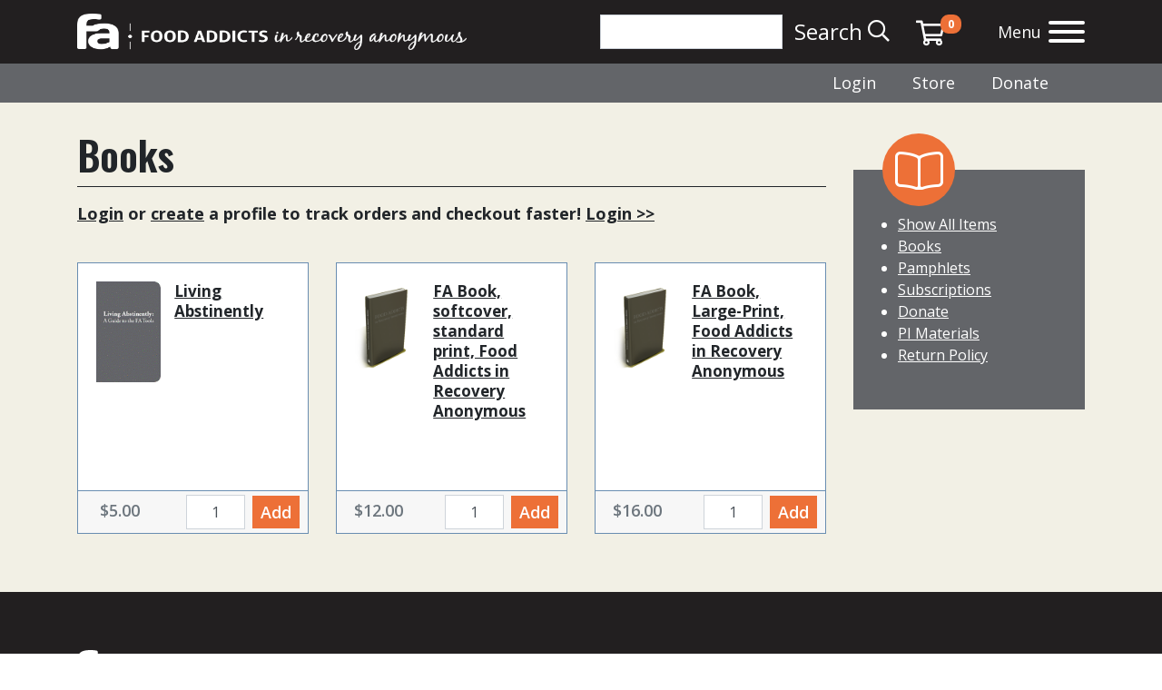

--- FILE ---
content_type: text/html; charset=utf-8
request_url: https://www.foodaddicts.org/store-books
body_size: 9635
content:
<!DOCTYPE html>
<html lang="en">
<head>
    <meta charset="utf-8">
    <meta name="viewport" content="width=device-width, initial-scale=1, shrink-to-fit=no">
            <title>Buy FA Books</title>
        <meta name="description" content="Browse books sold by Food Addicts in Recovery Anonymous (FA)" />
        <link rel="stylesheet" href="https://www.foodaddicts.org/css/app.css">
    <link rel="stylesheet" href="https://www.foodaddicts.org/css/hack.css?v=.15">

    <link href="https://fonts.googleapis.com/css2?family=Open+Sans:ital,wght@0,300;0,400;0,600;0,700;1,300;1,400;1,600;1,700&family=Oswald:wght@300;400;500;600;700&display=swap" rel="stylesheet">

        <script src="https://kit.fontawesome.com/54d2a6e7cb.js" crossorigin="anonymous"></script>
    <!-- Global site tag (gtag.js) - Google Analytics -->
    <script async src="https://www.googletagmanager.com/gtag/js?id=UA-37395840-1"></script>
    <script>
        window.dataLayer = window.dataLayer || [];
        function gtag(){dataLayer.push(arguments);}
        gtag('js', new Date());
        gtag('config', 'UA-37395840-1');
    </script>
    <!-- Global site tag (gtag.js) - Google AdWords: 963400068 -->
    <script async src="https://www.googletagmanager.com/gtag/js?id=AW-963400068"></script>
    <script>
        window.dataLayer = window.dataLayer || [];
        function gtag(){dataLayer.push(arguments);}
        gtag('js', new Date());

        gtag('config', 'AW-963400068');
    </script>
    <!-- Google Tag Manager -->
    <script>(function(w,d,s,l,i){w[l]=w[l]||[];w[l].push({'gtm.start':
    new Date().getTime(),event:'gtm.js'});var f=d.getElementsByTagName(s)[0],
    j=d.createElement(s),dl=l!='dataLayer'?'&l='+l:'';j.async=true;j.src=
    'https://www.googletagmanager.com/gtm.js?id='+i+dl;f.parentNode.insertBefore(j,f);
    })(window,document,'script','dataLayer','GTM-P46ZT62');</script>
    <!-- End Google Tag Manager -->
</head>
<body class="">
    <header>
    <div class="bg-dark" style="padding: 0.625rem 0;">
        <div class="container">
            <div class="row">
                <div class="col-sm-12 col-lg-5 d-flex justify-content-between align-items-center">
                    <a class="navbar-brand" href="/">
                        <img src="/assets/images/logo_full.png" alt="logo" class="fa-logo w-100" />
                    </a>
                </div>
                <div class="col-sm-12 col-lg-7 d-flex justify-content-between align-items-center">
                    <nav class="fa-nav d-flex justify-content-between justify-content-lg-end align-items-center w-100" aria-label="Upper Navigation">
                        <form class="form-inline" action="https://www.foodaddicts.org/search">
                            <input type="hidden" name="_token" value="vPe2GqcSYoPganiMyyXPgtU11SmnVPYudaNbTbKb" autocomplete="off">                            <input class="form-control fa-search-input" type="search" name="searchTerm" aria-label="Search" />
                            <button class="btn btn-link fa-nav-search" type="submit">
                                <span class="d-none d-xl-flex">Search</span>
                                &nbsp;<i class="far fa-search"></i>
                            </button>
                        </form>
                        <div class="fa-nav-login mt-2">
                            <a href="https://foodaddicts.foxycart.com/cart?cart=view" style="text-decoration:none;"><i class="far fa-shopping-cart" style="font-size:28px;"></i>
                            <span class='badge badge-warning' data-fc-id="minicart-quantity" id='lblCartCount'> 0 </span></a>
                        </div>
                        <div class="fa-nav-menu-icon">
                            <a class="d-none d-md-inline" href="">Menu</a>
                            <button class="hamburger hamburger--squeeze" type="button" aria-label="Open the menu">
                                <span class="hamburger-box">
                                    <span class="hamburger-inner"></span>
                                </span>
                            </button>
                        </div>
                    </nav>
                </div>
            </div>
        </div>
    </div>
    <div class="fa-bg-dark" style="padding: 0.5rem 0;">
        <div class="container">
            <div class="row">
                <div class="col d-flex justify-content-end">
                    <nav class="fa-nav">
                                                <div class="fa-nav-login">
                            <a href="https://www.foodaddicts.org/login">Login</a>
                        </div>
                        <div class="fa-nav-login">
                            <a href="https://www.foodaddicts.org/store">Store</a>
                        </div>
                        <div class="fa-nav-login">
                            <a href="/donate-now">Donate</a>
                        </div>
                                            </nav>
                </div>
            </div>
        </div>
    </div>
        <div class="fa-nav-menu-wrapper d-none">
    <div class="fa-nav-menu">
                                                        <a href="#" class="fa-nav-menu-header">
                    <p>Quicklinks</p>
                                            <p class="fa-nav-icon-toggle">-</p><p class="fa-nav-icon-toggle d-none">+</p>
                        </a><ul class="list-unstyled">
                    
                                                                                                                                                                                                                                                                                                                                                                                                                                                                                                                                                                                                                                                                                                                                                                                                                                                                                                                                                                                                                                                                                                                                                                                                                                                                                                                                                
                                                                                                                                                                                                                                                                                                                                                <li><a href="/am-i-a-food-addict" class="link-sub-level-one">Are You a Food Addict?</a></li>
                                                                                                                                                                                                                                                                                                                                                                                                                                                                                                                                                                                                                                                                                                                                                                                                                                                                                                                                                                                                                                                                                                                                                                                                                                                                                                                                                                                                                                                                                                                                                                <li><a href="/find-a-meeting" class="link-sub-level-one">Find a Meeting</a></li>
                                                                                                                                                                                                                                                                                                                                                                                                                                                                                                                                                                                                                                                                                                                                                                                                                                                                                                                                                                                                                                                                                                                                                                                                                                                                                                                                                                                                                                                                                                                                                                                                                                                                                                                                                                                                                                                                                                                                                                                                                                                                                                                                                            <li><a href="/fa-events-calendar" class="link-sub-level-one">Events Calendar</a></li>
                                                                                                                                                                                                                                                                                                                                                                                                                                                                                                                                                                                                                                                                                                                                                                                                                                                                            <li><a href="/FA-book-information" class="link-sub-level-one">FA Book</a></li>
                                                                                                                                                                                                                                                                                                                                                                                                                                                                                                                                                                                                                                                                                                                                                                                    <li><a href="/pamphlets" class="link-sub-level-one">Pamphlets</a></li>
                                                                                                                                                                                                                                                                                                                                                                        <li><a href="/podcast" class="link-sub-level-one">Podcast</a></li>
                                                                                                                                                                                                                                                                                <li><a href="/document-library" class="link-sub-level-one">Document Library</a></li>
                                                                                                                                                                                                                                                                                                                                                                                                                                                                                                                                                                                                                                                                                                                                                                                                                                                                                                                                                                                                                                                                                                                </ul>
                                                <a href="#" class="fa-nav-menu-header">
                    <p>New to FA</p>
                                            <p class="fa-nav-icon-toggle">+</p><p class="fa-nav-icon-toggle d-none">-</p>
                        </a><ul class="list-unstyled d-none">
                    
                                                                                                                                                                                                                                                                                                                                                                                                                                                                                                                                                                                                                                                                                                                                                                                                                                                                                                                                                                                                                                                                                                                                                                                                                                                                                                                                                
                                                                                                                                                                                                                                                                                                                                                                                            <li><a href="/am-i-a-food-addict" class="link-sub-level-one">Are You a Food Addict?</a></li>
                                                                                                                                                                                                                                                                                                                                                                                                                                                                                                                                                                                                                                                                                                                                                                                                                                                                                                                                                                                                                                                                                                                                                                                                                                                                                                                                                                                                                                                                                                                                                                                                                                                        <li><a href="/how-to-start-FA" class="link-sub-level-one">How to Get Started in FA</a></li>
                                                                                                                                                                                                                                                                                                                                                                                                                                                                                                                                                                                                                                                                                                                                                                                                                                                                                                                                                                                                                                                                                                                                                                                                                                                                                                                                                                                                                                                                                                                                                                <li><a href="/what-is-fa" class="link-sub-level-one">What is FA? FAQs</a></li>
                                                                                                                                                                                                                                                                                                                                                                                                                                                                                                                                                                                                                                                <li><a href="/family-friends" class="link-sub-level-one">For Family and Friends</a></li>
                                                                                                                                                                                                                                                                                                                                                                                                                                                                                                                                                                                                                                                                                                                                                                                                                                                                                                                                                                                                                                                                                                                                                                                                                                                                                                                                                                                                                            <li><a href="/find-a-meeting" class="link-sub-level-one">Find a Meeting</a></li>
                                                                                                                                                                                                                                                                                                                                                                                                                                                                                                                                                                                                                                                                                                                                                                                                                                                                                                                                                                                                                                                                                                                                                                                                                                                                                                                                                                                                                                                                                                                                                                                                                                                                                                            </ul>
                                                <a href="#" class="fa-nav-menu-header">
                    <p>Meetings</p>
                                            <p class="fa-nav-icon-toggle">+</p><p class="fa-nav-icon-toggle d-none">-</p>
                        </a><ul class="list-unstyled d-none">
                    
                                                                                                                                                                                                                                                                                                                                                                                                                                                                                                                                                                                                                                                                                                                                                                                                                                                                                                                                                                                                                                                                                                                                                                                                                                                                                                                                                
                                                                                                                                                                                                                                                                                                                                                                                                                                                                                                                                                                                                                                                                                                                                                                                                        <li><a href="/find-a-meeting" class="link-sub-level-one">Find a Meeting</a></li>
                                                                                                                                                                                                                                                                                                                                                                                                                                                                                                                                                                                                                                                                                                                                                                                                                                                                                                                                                                                                                                                                                                                                                                                                                                                                                                                                                                                <li><a href="/meeting-guidelines" class="link-sub-level-one">Meeting Guidelines</a></li>
                                                                                                                                                                                                                                                                                                                                                                                                                                                                                                                                                                                                                                                                                                                                                                                                                                                                                                                                                                                                                                                                                                                                                                                                                                                                                                                                                                                                                                                                                                                                                                                                                                                                                                                                                                                                                                                                                                                                                                                                                                                                                                                <li><a href="/meeting-information" class="link-sub-level-one">Meeting Information & Resources</a></li>
                                                                                                                                                                                                                                                                                                                                                                                                                                                                                                                                                                                                                                                                                                                                        <li><a href="/service-positions" class="link-sub-level-one">Meeting Service Positions</a></li>
                                                                                                                                                                                                                                                                                                                                                                                                                                                                                                                                                                                                                                                                                                                                                                                                                                                                                                                                                                                                                                                                                                                                                                                                                                                                                                                                                                                                                                                                                                                                                                                                                                                                                                                                                                                                                                                                                                                                                                                                                                                                                                                                                                                                                                                                                                        </ul>
                                                <a href="#" class="fa-nav-menu-header">
                    <p>About FA</p>
                                            <p class="fa-nav-icon-toggle">+</p><p class="fa-nav-icon-toggle d-none">-</p>
                        </a><ul class="list-unstyled d-none">
                    
                                                                                                                                                                                                                                                                                                                                                                                                                                                                                                                                                                                                                                                                                                                                                                                                                                                                                                                                                                                                                                                                                                                                                                                                                                                                                                                                                
                                                                                                                                                                                                                                                                                                                                                                                                                                                                                                                                                                                                                                                                                                                                                                                                                                                                                                                                                                                                                                                                                                                                                                                                                                                                                                            <li><a href="/what-is-fa" class="link-sub-level-one">What is FA?</a></li>
                                                                                                                                                                                                                                                                                                                                                                                                                                                                                                            <li><a href="/fa-history" class="link-sub-level-one">FA History</a></li>
                                                                                                                                                                                                                                                                                                                                                                                                                                                                                                                                                                                                                                                                                                                                                                                                                                                                                                                                                                                                                                                                                                                                                                                                                                                                                                                                                                                <li><a href="/survey-statistics" class="link-sub-level-one">Member Stats</a></li>
                                                                                                                                                                                                                                                                                                                                                                                                                                                                                                                                                                                                                                                                                                                                                                                                                                                                                                                                                                                                                                                                                                        <li><a href="/fa-media-kit" class="link-sub-level-one">In the News</a></li>
                                                                                                                                                                                                                                                                                                                                                                                                                                                                                                            <li><a href="/world-service-reports" class="link-sub-level-one">Annual Reports (World Service Reports)</a></li>
                                                                                                                                                                                                                                                                                                                                                                                                                                                                                                                                                                                                                                                                                                                                                                                                                                                                                                                                                                                                                                                                                                                                                                                                                                                                                                                                                                                                                                                                                                                                                                                                                                                                                                                                                                                                                                                                                                                                                                                                                                                                                                                                                                                                                                                                                                                                                                                                                                                                                                                                                                                </ul>
                                                <a href="#" class="fa-nav-menu-header">
                    <p>For Members</p>
                                            <p class="fa-nav-icon-toggle">+</p><p class="fa-nav-icon-toggle d-none">-</p>
                        </a><ul class="list-unstyled d-none">
                    
                                                                                                                                                                                                                                                                                                                                                                                                            
                        <a href="#" class="fa-nav-menu-header nav-sub-level-one">
                            <p>Be of Service</p>
                            <p class="fa-nav-icon-toggle">+</p>
                            <p class="fa-nav-icon-toggle d-none">-</p>
                        </a>
                        <ul class="list-unstyled d-none links-sub-level-one">
                                                                                                                                                                                                                                                                                                                                                                                                                                                                                                                                                                                                                                                                                                                                                                                                                                                                                                                                                                                                                                                                                                                                                                                                                                                                                                                                                                                                                                                                                                                                                                                                                                                                                                                                                                                                                                                                                                                                                                                                                                                                                                                                                                                                                                                                                                                                                                                                                                                                                                                                                                                                                                                                                                                                                                                                                                                                                                                                                                                                                                                                                                                                                                                                                                                                                                                                                                                                            <li><a href="/service-opportunities" class="link-sub-level-two">Volunteer Service Opportunities</a></li>
                                                                                                                                                                                                                                                                                                                                                                                                                                                                                                                                                                                                                                                                                                                                                                                                                                                                                                                                                                                                                                                                                                                                                                                                                                                                                                                                                                                                                                                                                                                                                                                                                                                                                                                                                                                                                                                                                                                                                                                                                                                                                                                                                                                                                                                                                                                                                                                                                                            <li><a href="/service-positions" class="link-sub-level-two">Meeting Service Positions</a></li>
                                                                                                                                                                                                                                                                                                                                                                                                                                                                                                                                                                                                                                                                                                                                                                                                                                                                                                                                                                                                                                                                                                                                                                                                                                                                                                                                                                                                                                                                                                                                                                                                                                                                                                                                                                                                                                                                                <li><a href="/submit-to-connection-magazine" class="link-sub-level-two">Submit to <em>connection</em></a></li>
                                                                                                                                                                                                                                                                                                                                                                                                                                                                                                                                                                                                                                                                                                                                                                                                                                                                                                                                            <li><a href="/serving-on-pi-committees" class="link-sub-level-two">Serving on PI Committees</a></li>
                                                                                                                                                                                                                                                                                                                                                                                                                                                                                                                                                                                                                                                                                                                                                                                                                                                                                                                                                                                                                                                                                                                                                                                                                                                                                                                                    </ul>
                                                                                                                
                        <a href="#" class="fa-nav-menu-header nav-sub-level-one">
                            <p>12th Step</p>
                            <p class="fa-nav-icon-toggle">+</p>
                            <p class="fa-nav-icon-toggle d-none">-</p>
                        </a>
                        <ul class="list-unstyled d-none links-sub-level-one">
                                                                                                                                                                                                                                                                                                                                                                                                                                                                                                                                                                                                                                                                                                                                                                                                                                                                                                                                                                                                                                                                                                                                                                                                                                                                                                                                                                                                                                                                                                                                    <li><a href="/newcomer-support-and-assistance-committee" class="link-sub-level-two">Newcomer Support and Assistance Committee</a></li>
                                                                                                                                                                                                                                                                                                                                                                                                                                                                                                                                                                                                                                                                                                                                                                                                                                                                                                                                                                                                                                                                                                                                                                                                                                                                                                                                                                                                                                                                                                                                                                                                                                                                                                                                                                                                                                                                                <li><a href="/service-opportunities" class="link-sub-level-two">Volunteer for Service</a></li>
                                                                                                                                                                                                                                                                                                                                                                                                                                                                                                                                                                                                                                                                                                                                                                                                                                                                                                                                                                                                        <li><a href="/mesa" class="link-sub-level-two">MESA</a></li>
                                                                                                                                                                                                                                                                                                                                                                                                                                                                                                                                                                                                                                                                                                                                                                                                                                                                                                                                                                                                                                                                                                                                                                                                                                                                                                                                                                                                                                                                                                                                                                                                                                                                                                                                                        <li><a href="/the-only-requirement" class="link-sub-level-two">The Only Requirement (TOR)</a></li>
                                                                                                                                                                                                                                                                                                                                                                                                                                                                                                                                                                                                                                                                                                                                                                                                                                                                                <li><a href="/thankathons" class="link-sub-level-two">Thank-a-Thons</a></li>
                                                                                                                                                                                                                                                                                                                                                                                                                                                                                                                                                                                                                                                                                                                                                                                                                                                                                                                                                                                                                                                                                                                                                                                                                                                                                                                                                                                                                                                                                                                                                                                                                                                                                                                                                                                                                                                                                                                                                                                                                                                                                                                                                                                                                                                                                                                                                                                                                                                                                                                                                                                                                                                                                                                                                                                                                                                                                                                                                                                                                        </ul>
                                                                                                                
                        <a href="#" class="fa-nav-menu-header nav-sub-level-one">
                            <p>Bylaws</p>
                            <p class="fa-nav-icon-toggle">+</p>
                            <p class="fa-nav-icon-toggle d-none">-</p>
                        </a>
                        <ul class="list-unstyled d-none links-sub-level-one">
                                                                                                                                                                                                                                                                                                                                                                                                                                                                                                                                                                                                                                                                                                                                                                                                                                                <li><a href="/bylaws" class="link-sub-level-two">Bylaws Committee</a></li>
                                                                                                                                                                                                                                                                                                                                                                                                                                                                                                                                                                                                                                                                                                                                                                                                                                                                                                                                                                                                                                                                                                                                                                                                                                                                                                                                                                                                                                                                                                                                                                                                                                                                                                                                                                                                                                                                                <li><a href="/governing-documents" class="link-sub-level-two">Governing Documents</a></li>
                                                                                                                                                                                                                                                                                                                                                                                                                                                                                                                                                                                                                                                                                                                                                                                                                                                                                                                                                                                                                                                                                                                                                                                                                                                                                                                                                                                                                                                                                                                                                                                                                                                                                                                                                                                                                                                                                                                                                                                                                                                                                                                                                                                                                                                        <li><a href="/world-service-reports" class="link-sub-level-two">World Service Reports</a></li>
                                                                                                                                                                                                                                                                                                                                                                                                                                                                                                        <li><a href="/document-library" class="link-sub-level-two">Document Library</a></li>
                                                                                                                                                                                                                                                                                                                                                                                                                                                                                                                                                                                                                                                                                                                                                                                                                                                                                                                                                                                                                                                                                                                                                                                                                                                                                                                                                                                                                                                                                                                                                                                                                                                                                                                                                                                                                                                                                                                                                                                                                                                                                                                                                                                                                                                                                                                                                                                                                                                                                                                                                                                                                                                                                                                                                                                                                                                                                                                                                                                                                                                                                                                                                                                                                                                                                                                                                                                                                                                                                                                                                                                                                                                                                                                                                                                                                                                                                                                                                                                                                                                                                                                                                                                                                                                                                                                                                                                                                                                                                                                        </ul>
                                                                    
                        <a href="#" class="fa-nav-menu-header nav-sub-level-one">
                            <p><em>connection</em> Magazine</p>
                            <p class="fa-nav-icon-toggle">+</p>
                            <p class="fa-nav-icon-toggle d-none">-</p>
                        </a>
                        <ul class="list-unstyled d-none links-sub-level-one">
                                                                                                                                                                                                                                                                                                                                                                                                                                                                                                                                                                                                                                                                                                                                                                                                                                                                                                                                                                                                                                                                                                                                                                                                                                                                                                                                                                                                                                                                                                                                                                                                                                                            <li><a href="/subscription" class="link-sub-level-two">Subscribe to <em>connection</em> Magazine</a></li>
                                                                                                                                                                                                                                                                                                                                                                                                                                                                                                                                                                                                                                                                                                                                                                                                                                                                                                                                                                                                                                                                                                                                                                                                                                                                                                                                                                                                                                                                                                        <li><a href="/read-digital-connection" class="link-sub-level-two">Read your digital subscription</a></li>
                                                                                                                                                                                                                                                                                                                                                                                                                                                                                                                                                                                                                                                                                                                                                                                                                                                                                                                                                                                                                                                                                                                                                                                                                                                                                                                                                                                                                                            <li><a href="/stories-of-recovery" class="link-sub-level-two">Read past Stories of Recovery</a></li>
                                                                                                                                                                                                                                                                                                                                                                                                                                                                                                                                                                                                                                                                                                                                                                                                                                                                                                                                                                                                                                                                                                                                                                                                                                                                                                                                                                                                                                                                                                        <li><a href="/submit-to-connection-magazine" class="link-sub-level-two">Submit to <em>connection</em></a></li>
                                                                                                                                                                                                                                                                                                                                                                                                                                                                                                                                                                                                                                                                                                                                                                                                                                                                                                                                                                                                                                                                                                                                                                                            <li><a href="/connection-writing-guidelines" class="link-sub-level-two">Writing Guidelines</a></li>
                                                                                                                                                                                                                                                        <li><a href="/connection-columns-and-topics" class="link-sub-level-two">Columns and Suggested Topics</a></li>
                                                                                                                                                                                                                                                                                                                                                                                                                                                                                                                                                                                                                                <li><a href="/connection-artist-guidelines" class="link-sub-level-two">Artist Guidelines</a></li>
                                                                                                                                                                                                                                                                                                                                                                                                                                                                                                                                                                                                                                                                                                                                                                                                                                                                                <li><a href="/connection-writing-sessions" class="link-sub-level-two">Writing Sessions</a></li>
                                                                                                                                                                                                                                                        <li><a href="/for-connection-reps" class="link-sub-level-two">For <em>connection</em> Reps</a></li>
                                                                                                                                                                                                                                                                                                                                                                                <li><a href="/about-connection-frequently-asked-questions" class="link-sub-level-two">About <em>connection</em> FAQs</a></li>
                                                                                                                                                                                                                                                                                                                                                                                                                                                                                                                                                                                                                                                                                                            </ul>
                                                                    
                        <a href="#" class="fa-nav-menu-header nav-sub-level-one">
                            <p>Convention</p>
                            <p class="fa-nav-icon-toggle">+</p>
                            <p class="fa-nav-icon-toggle d-none">-</p>
                        </a>
                        <ul class="list-unstyled d-none links-sub-level-one">
                                                                                                                                                                                                                                                                                                                                                                                                                                                                                                                                                                                                                                                                                                                                                                                    <li><a href="/members-business-convention" class="link-sub-level-two">Business Convention</a></li>
                                                                                                                                                                                                                                                                                                                                                                                                                                                                                                                                                                                                                                                                                                                                                                                                                                                                                                                                                                                                                                                                                                                                                                                                                                                                                                                                                                                                                                                                                                                                                                                                                                                                                                                                                        <li><a href="/fellowship-convention" class="link-sub-level-two">Fellowship Convention</a></li>
                                                                                                                                                                                                                                                                                                                                                                                                                                                                                                                                                                                                                                                                                                                                                                                                                                                                                                                                                                                                                                                                                                                                                                                                                                                                                                                                                                                                                                                                                                                                                                                                                                                                                                                                                                                                                                                                                                                                                                                                                                                                                                                                                                                                                                                                                                                                                                                                                                                                                                                                                                                                                                                                                                                                                                                                                                                                                                                                                                                                                                                                                                                                                                                                                                                                                                                                                                                                                                                                                                                                                                                                                                                                                                                                                                                                                                                                                                                                                                                                                                                                                                                                                                                                                                                                                                                                                                                                                                                                                                                                                                                                                                                                                                                                                                                                                                                                                                                                                                                                                                                                                                                                                                                                                                                                                                                                                                                                                                                                                                                                                                                                                                                                                                                                                                                                                                                                                                                                                                                                                                                                                                                                                                                                                                                                                                                                                                                                                                                                                                                                                                                                                                                                                                                                                                                                                                                                                                                                                                                                                                                                                                                                                                                                                                                                                                                                    </ul>
                                                                    
                        <a href="#" class="fa-nav-menu-header nav-sub-level-one">
                            <p>Literature</p>
                            <p class="fa-nav-icon-toggle">+</p>
                            <p class="fa-nav-icon-toggle d-none">-</p>
                        </a>
                        <ul class="list-unstyled d-none links-sub-level-one">
                                                                                                                                                                                                                                                                                                                                                                                                                                                                                                                                                                                                                                                                                                                                                                                                                                                                                                                                                                        <li><a href="/FA-book-information" class="link-sub-level-two">FA Book</a></li>
                                                                                                                                                                                                                                                                                                                                                                                                                                                                                                                                                                                                                                                                                                                                                                                                                                                                                                                                                                                                                                                                                                                                                                                                                                                                                                                                                                                                                                                                                                                                                                                                                                                                                                                                                                                                                                                                                                                                                                                                                                                                                                                                <li><a href="/pamphlets" class="link-sub-level-two">Pamphlets</a></li>
                                                                                                                                                                                                                                                                                                                                                                                                                                                                                                                                                                                                                                                                                                                                                                                                                                                                                                                                                                                                                                                                    <li><a href="/newsletters" class="link-sub-level-two">Gratitude in Action Newsletter</a></li>
                                                                                                                                                                                                                                                                                                                                                                                                                                                                                                                                                                                                                                                                                                                                                                                                                                                                                                                                                                                                                                                                                                                                <li><a href="/audio-recordings" class="link-sub-level-two">Audio Recordings</a></li>
                                                                                                                                                                                                                                                                                                                                                                                                                                                                                                                                                                                                                                                                                                                                                                                                                                                                                                                                                                                                                                                                                                                                                                                                                                                                                                                                                                                                                                                                                                                                                                    <li><a href="/literature-service-activity" class="link-sub-level-two">Literature Committee</a></li>
                                                                                                                                                                                                                                                                                                                                                                                                                                                                                                                                                                                                                                                                                                                                                                                                                                                                                                                                                                                                                                                                                                                                                                                                                                                                                                                                                                                                                                                                                                                                                                                                                                                                                                                                                                                                                                                                                                                                                                                                                                                                                                                                                                                                                                                                                                                                                                                                                                                                                                                                                                                                                                                                                                                                                                                                                                                                                                                                                                                                                                                                                                                                                                                                            </ul>
                                                                    
                        <a href="#" class="fa-nav-menu-header nav-sub-level-one">
                            <p>Public Information</p>
                            <p class="fa-nav-icon-toggle">+</p>
                            <p class="fa-nav-icon-toggle d-none">-</p>
                        </a>
                        <ul class="list-unstyled d-none links-sub-level-one">
                                                                                                                                                                                                                                                                                                                                                                                                                                                                                                                                                                                                                                                                                                                                                                                                                                                                                                                                                                                                                                                                                                                                                                                                                                                                                                                                                                                                            <li><a href="/public-info" class="link-sub-level-two">Introduction to PI Work</a></li>
                                                                                                                                                                                                                                                                                                                                                                                                                                                                                                                                                                                                                                                                                                                                                                                                                                                                                                                                                                                                                                                                                                                                                                                                                                                                                                                                                                                                                                                                                                                                                                                                                                <li><a href="/outreach-to-the-general-public" class="link-sub-level-two">Outreach to the General Public</a></li>
                                                                                                                                                                                                                                                                                                                                                                                                                                                                                                                                                                                                                                                                                                                                                                                                                                                                                                                                                                                                                                                                                                                                                                                                                                                                                                                                                                                                                                            <li><a href="/outreach-to-professionals" class="link-sub-level-two">Outreach to Professionals</a></li>
                                                                                                                                                                                                                                                                                                                                                                                                                                                                                                                                                                                                                                                                                                                                                                                                                                                                                                                                                                                                                                                                                                                                                                                                                                                                                                                                                                                                                                                                                                                                                                    <li><a href="/outreach-via-media" class="link-sub-level-two">Outreach via Media</a></li>
                                                                                                                                                                                                                                                                                                                                                                                                                                                                                                                                                                                                                                <li><a href="/calendar-postings-pi-help" class="link-sub-level-two">Calendar Postings and PSAs</a></li>
                                                                                                                                                                                                                                                                                                                                                                                                                                                                                                                                                                                                                                                                                                                                                                                                                                                                                                                                            <li><a href="/digital-outreach" class="link-sub-level-two">Digital Outreach</a></li>
                                                                                                                                                                                                                                                                                                                                                                                                                                                                                                                                                                                                                                                                                                                                                                                                                                                                                <li><a href="/resources-for-pi-reps" class="link-sub-level-two">Resources for PI Reps</a></li>
                                                                                                                                                                                                                                                                                                                                                                                <li><a href="/serving-on-pi-committees" class="link-sub-level-two">Serving on PI Committees</a></li>
                                                                                                                                                                                                                                                                                                                                                                                                                                                                                                        <li><a href="/pi-resources-index" class="link-sub-level-two">PI Resources Index</a></li>
                                                                                                                                                                                                                                                                                                                                                                                                                                                                                                                                                                                                                                                                                                                                                                                                                                                                                                                                                            </ul>
                                                                    
                        <a href="#" class="fa-nav-menu-header nav-sub-level-one">
                            <p>Service Group Support</p>
                            <p class="fa-nav-icon-toggle">+</p>
                            <p class="fa-nav-icon-toggle d-none">-</p>
                        </a>
                        <ul class="list-unstyled d-none links-sub-level-one">
                                                                                                                                                                                                                                                                                                                                                                                                                                                                                                                                                                                                                                                                                                                                                                                                                                                                                                                                                                                                                                                                                                                                                                                                                                                                                                                                                                                                                                                                                                                                                                                                <li><a href="/service-groups" class="link-sub-level-two">Service Group Support Committee (SGSC)</a></li>
                                                                                                                                                                                                                                                                                                                                                                                                                                                                                                                                                                                                                                                                                                                                                                                                                                                                                                                                                                                                                                                                                                                                                                                                                                                                                                                    <li><a href="/ig-chapters" class="link-sub-level-two">Intergroups and Chapters</a></li>
                                                                                                                                                                                                                                                                                                                                                                                                                                                                                                                                                                                                                                                                                                                                                                                                                                                                                                                                                                                                                                                                                                                                                                                                                                                                                                                    <li><a href="/local-service-groups" class="link-sub-level-two">Local Service Groups (LSG)</a></li>
                                                                                                                                                                                                                                                                                                                                                                                                                                                                                                                                                                                                                                                                                                                                                                                                                                                                                                                                                                                                                                                                                                                                                                                                                                                                                                                                                                                                                                                                                                                                                                                                                                                                                                                                                                                                                                                                                                                                                                                                                                                                                                                                                                                                                                                                                                                                                                                                                                                                                                                                                                                                                                                                                                                                                                                                                                                                                                                                                                                                                                                                                                                                                                                                                                                                                                                                                                                                                                                                                                                                                                                                                                                                                                                                                                                                                                                                                                                                                                                                                                                                                                                                                                                                                                                                                                                                                                                                                                                                                                                                                                                                                                                                                                                                                                                                                                                                                                                                                                                                                                                                                                                                                                                                                                                                                                                                                                                                                                                                                                                                                                                                                                                                                                            </ul>
                                                                    
                        <a href="#" class="fa-nav-menu-header nav-sub-level-one">
                            <p>Traditions Review</p>
                            <p class="fa-nav-icon-toggle">+</p>
                            <p class="fa-nav-icon-toggle d-none">-</p>
                        </a>
                        <ul class="list-unstyled d-none links-sub-level-one">
                                                                                                                                                                                                                                                                                                                                                                                                                                                                                                                                                                                                                                                                                                                                                                                                                                                                                                                                                                                                                                                                                                                                                                                                                                                                                                                                                                                                                                                                                                                                                                                                                                                                                                                        <li><a href="/traditions-review-committee" class="link-sub-level-two">Traditions Review Committee (TRC)</a></li>
                                                                                                                                                                                                                                                                                                                                                                                                                                                                                                                                                                                                                                                                                                                                                                                                                                                                                                                                                                                                                                                                                                                                                                                                                                                                                                                                                                                                                                                                                                                                                                                                                                <li><a href="/trc-index-search" class="link-sub-level-two">TRC Index Search</a></li>
                                                                                                                                                                                                                                                                                                                                                                                                                                                                                                                                                                                                                                                                                                                                                                                                                                                                                                                                                                                                                                                                                                                                                                                                                                                                                                                                                                                <li><a href="/TRC-inquiry-submission-form" class="link-sub-level-two">Submit Question to TRC</a></li>
                                                                                                                                                                                                                                                                                                                                                                                                                                                                                                                                                                                                                                                                                                                                                                                                                                                                                                                                                                                                                                                                                                                                                                                                                                                                                                                                                                                                                                                                                                                                                                                                                                                                                                                                                                                                                                                                                                                                                                                                                                                                                                                                                                                                                                                                                                                                                                                                                                                                                                                                                                                                                                                                                                                                                                                                                                                                                                                                                                                                                                                                                                                                                                                                                                                                                                                                                                                                                                                                                                                                                                                                                                                                                                                                                                                                                                                                                                                                                                                                                                                                                                                                                                                                                                                                                                                                                                                                                                                                                                                                                                                                                                                                                                                                                                                                                                                                                                                                                                                                                                                                                                                                                                                                            </ul>
                                                                    
                        <a href="#" class="fa-nav-menu-header nav-sub-level-one">
                            <p>World Service</p>
                            <p class="fa-nav-icon-toggle">+</p>
                            <p class="fa-nav-icon-toggle d-none">-</p>
                        </a>
                        <ul class="list-unstyled d-none links-sub-level-one">
                                                                                                                                                                                                                                                                                                                                                                                                                                                                                                                                                                                                                                                                                                                                                                                                                                                                                                                                                                                                                                                                                                                                                                                                                        <li><a href="/governing-documents" class="link-sub-level-two">Governing Documents</a></li>
                                                                                                                                                                                                                                                                                                                                                                                                                                                                                                                                                                                                                                                                                                                                                                                                                                                                                                                                                                                                                                                                                                                                                                                                                                                                                                                                                                                                                                                                                                                                                                                                                                                                                                                                                                                                                                                                                                                                                                                                                                                                                                                                                                                                                                                                                                                                                                                <li><a href="/world-service-reports" class="link-sub-level-two">World Service Reports</a></li>
                                                                                                                                                                                                                                                                                                                                                                                                                                                                                                                                                                                                                                                                                                                                                                                                                                                                                                                                                                                                                                                                                                                                                                                                                                                                                                                                                                                                                                            <li><a href="/WSB-Support-Members-and-Meetings" class="link-sub-level-two">WSB Support for Members and Meetings</a></li>
                                                                                                                                                                                                                                                                                                                                                                                <li><a href="/covid-19" class="link-sub-level-two">COVID-19 Response</a></li>
                                                                                                                                                                                                                                                                                                                    <li><a href="/fa-newsletter-archive" class="link-sub-level-two">FA Newsletter Archive</a></li>
                                                                                                                                                                                                                                                                                                                                                                                                                                                                                                                                                                                                                                                                                                                                                                                                                                                                                                                                                                                                                                                                                                                                                                                                                                                                                                                    <li><a href="/wsi-office" class="link-sub-level-two">Office Documents</a></li>
                                                                                                                                                                                                                                                                                                                                                                                                                                                                                                                                                                                                                                                                                                                                                        <li><a href="/faq-for-members" class="link-sub-level-two">FAQs for Members</a></li>
                                                                                                                                                                                                                                                                                                                                                                                                                                                                                                        <li><a href="/contact" class="link-sub-level-two">Contact FA</a></li>
                                                                                                                                                                                                                                                                                                                                                                                                                                            <li><a href="/document-library" class="link-sub-level-two">Document Library</a></li>
                                                                                                                                                                                                                                                                                                                                                                                                                                                                                                                                                                                                                                                                                                                                                                                                                    <li><a href="/work-order-requests" class="link-sub-level-two">Work Order Request Forms</a></li>
                                                                                                                                                                                                                                                                                                                                                                                                                                                                                                                                                                                                                                                                                                                                                                                                                                    </ul>
                                                                    
                        <a href="#" class="fa-nav-menu-header nav-sub-level-one">
                            <p>Technical Help</p>
                            <p class="fa-nav-icon-toggle">+</p>
                            <p class="fa-nav-icon-toggle d-none">-</p>
                        </a>
                        <ul class="list-unstyled d-none links-sub-level-one">
                                                                                                                                                                                                                                                                                                                                                <li><a href="/wsi-tech-team" class="link-sub-level-two">WSI Tech Team</a></li>
                                                                                                                                                                                                                                                                                                                                                                                                                                                                                                                                                                                                                                                                                                                                                        <li><a href="/faq-for-members" class="link-sub-level-two">FAQ for Members</a></li>
                                                                                                                                                                                                                                                                                                                                                                                                                                                                                                                                                                                                                                                                                                                                                                                                                                                                                                                                                                                                                                                                                                                                                                                                                                                                                                                                                                                                                                                                                                                                                                                                                                                                                                                                                                                                                    <li><a href="/how-to-videos" class="link-sub-level-two">How-To Videos</a></li>
                                                                                                                                                                                                                                                                                                                                                                                                                                                                                                                                                                                                                                                                                                                                                                                                                                                                                                                                                                                                                                                                                                                                                                                                                                                                                                                                                                                                                                                                                                                                                                                                                                                                                                                                                                                                                                                                                                                                            <li><a href="/website-features-video" class="link-sub-level-two">Video: Features of the New FA Website</a></li>
                                                                                                                                                                                                                                                                                                                                                                                                                                                                                                                                                                                                                                                                                                                                                                                                                                                                                                                                                                                                                                                                                                                                                                                                                                                                                                                                                                                                                                                                                                        <li><a href="/events-calendar-video" class="link-sub-level-two">Video: Using the FA Events Calendar</a></li>
                                                                                                                                                                                                                                                                                                                                                                                                                                                                                                                                                                                                                                                                                                                                                                                                                                                                                <li><a href="/register-new-meeting-video" class="link-sub-level-two">Video: How To Register a New Meeting</a></li>
                                                                                                                                                                                                                                                                                                                                                                                                                                                                                                                                                                                                                                                                                                                                                                                                                                                                                                                                                                                                                                                                                                                                                                                                                                                                                                                    <li><a href="/documents/directions-to-register-meeting-online" class="link-sub-level-two">Written Tutorial: How to Register a New Meeting</a></li>
                                                                                                                                                                                                                                                                                                                                                                                                                                                                                                                                                                    <li><a href="/documents/directions-for-submitting-fa-meeting-changes" class="link-sub-level-two">Written Tutorial: How to Submit a Meeting Change Request</a></li>
                                                                                                                                                                                                                                                                                                                                                                                                                                            <li><a href="/documents/how-to-close-a-meeting" class="link-sub-level-two">Written Tutorial: How to Close a Meeting</a></li>
                                                                                                                                                                                                                                                                                                                    <li><a href="/documents/how-to-submit-an-event-to-the-events-calendar" class="link-sub-level-two">Written Tutorial: How to Submit an Event to the FA Events Calendar</a></li>
                                                                                                                                                                                            <li><a href="/website-error-report" class="link-sub-level-two">Report an Error</a></li>
                                                                                                                                                                                                                                                                                                                                                                                                </ul>
                                                                                                                                                                                                                                                                                                                                                                                                            
                                                                                                                                                                                                                                                                                                                                                                                                                                                                                                                                                                                                                                                                                                                                                                                                                                                                                                                                                                                                                                                                                                                                                                                                                                                                                                                                                                                                                                                                                                                                                                                                                                                                                                                                                                                                                                                                                                                                                                                                                                                                                                                                                                                                                                                                                                                                                                                                                                                                                                                                                                                                                                                                                                                                                                                                                                                                                                                                                                                                                                                                                                                                                                                                                                                                                                                                                                                                                                                                                                                                                                                                                                                                                                                                                                                                                                                                                                                                                                                                                                                                                                                                                                                                                                                                                                                                                                                                                                                                                                                                                                                                                                                                                                                                                                                                                                                                                                                                                                                                                                                                                                                                                                                                                                                                                                                                                                                                                                                                                                                                                                                                                                                                                                                                                                                                                                                                                                                                                                                                                                                                                                                                                                                                                                                                                                                                                                                                                                                                                                                                                                                                                                                                                                                                                                                                                                                                                                                                                                                                                                                                                                                                        </ul>
                                                <a href="#" class="fa-nav-menu-header">
                    <p>For Professionals</p>
                                            <p class="fa-nav-icon-toggle">+</p><p class="fa-nav-icon-toggle d-none">-</p>
                        </a><ul class="list-unstyled d-none">
                    
                                                                                                                                                                                                                                                                                                                                                                                                                                                                                                                                                                                                                                                                                                                                                                                                                                                                                                                                                                                                                                                                                                                                                                                                                                                                                                                                                
                                                                                                                                                                                                                                                                                                                                                                                                                                                                                                                                                                                                                                                                                                                                                                                                                                                    <li><a href="/for-the-health-care-professional" class="link-sub-level-one">For The Health Care Professional</a></li>
                                                                                                                                                                                                                                                                                                                                                                                                                                                                                                                                                                                                                                                                                                                                                                                                                                                                                                                                                                                                                                                                                                        <li><a href="/letter-faith-leaders" class="link-sub-level-one">For The Faith Leader</a></li>
                                                                                                                                                                                                                                                                                                                                                                                                                                                                                                                                                                                                                                                                                                                                                                                                                                                                                                                                                                                                                                                                                                                                                                                                <li><a href="/FA-media-kit" class="link-sub-level-one">Media Kit</a></li>
                                                                                                                                                                                                                                                                                                                                                                                                                                                                                                                                                                                                                                                                                                                                                                                                                                                                                                                                                                                                                                                                                                                                                                                                                                                                                                                                                                                                                                                                                                                                                                                                                                                                                                                                                                                                                                                                                                                                                                                                                                                                                                                                                                                                                                                                                                                                                                                                                                                                                                                                                                                                                                                                                                                                                                                                                                                                                                                                                                                                                                                                                                                                                                                                                                                                                                                                                                                                                                                                                                                                                                                                                                                                                                                                                                                                                                                                                                                                                                                                                                                                                                                                        </ul>
                                                <a href="#" class="fa-nav-menu-header">
                    <p>EAI</p>
                                            <p class="fa-nav-icon-toggle">+</p><p class="fa-nav-icon-toggle d-none">-</p>
                        </a><ul class="list-unstyled d-none">
                    
                                                                                                                                                                                                                                                                                                                                                                                                                                                                                                                                                                                                                                                                                                                                                                                                                                                                                                                                                                                                                                                                                                                                                                                                                                                                                                                                                
                                                                                                                                                                <li><a href="/eai-home" class="link-sub-level-one">EAI Home</a></li>
                                                                                                                                                                                                                                                                                                                                                                                                                                                                                                                                                        <li><a href="/intergroup-eastern" class="link-sub-level-one">EAI Contact Info</a></li>
                                                                                                                                                                                                                                                                                                                                                                                                                                                                                                                                                                                                                                                                                                                                                                                                                                                                                                                                                                                                                                                            <li><a href="/donate-directly-to-eai" class="link-sub-level-one">Donate to EAI</a></li>
                                                                                                                                                                                                                                                                                                                                                                                                                                                                                                                                                                                                                                                                                                                                                                                                                                                                                                                                                                                                                                                                                                                                                                                                                                            <li><a href="/intergroup-eastern-documents" class="link-sub-level-one">EAI Meeting Documents & Information</a></li>
                                                                                                                                                                                                                                                                                                                                                                                                                                                                                                                                                                                                                                                                                                                                                                                                                                                                                                                                                                                                                                                                                                        <li><a href="/EAI-meeting-directory-tri-folds" class="link-sub-level-one">EAI Meeting Directory & Trifolds</a></li>
                                                                                                                                                                                                                                                                                                                                                                                                                                                                                                                                                                                                                                                                                                                                                                                                                                                                            <li><a href="/eai-12th-step" class="link-sub-level-one">EAI 12th Step Committee</a></li>
                                                                                                                                                                                                                                                                                                                                                                                                                                                                                                                                                                                                                                                                                            <li><a href="/EAI-Bylaws" class="link-sub-level-one">EAI Bylaws</a></li>
                                                                                                                                                                                                                                                                                                                                                                                                                                                                <li><a href="/eai-financial-aid" class="link-sub-level-one">EAI Financial Aid and Resource Committee (FARC)</a></li>
                                                                                                                                                                                                                                                                                                                                                                        <li><a href="/eai-office" class="link-sub-level-one">EAI Office</a></li>
                                                                                                                                                                                                                                                                                                                            <li><a href="/eai-public-information" class="link-sub-level-one">EAI Public Information</a></li>
                                                                                                                                                                                                                                                                                                                                                                        <li><a href="/eai-service-group-support" class="link-sub-level-one">EAI Service Group Support</a></li>
                                                                                                                                                                                        <li><a href="/eai-service-support-weekend-planning" class="link-sub-level-one">EAI Service Support Weekend Planning Committee</a></li>
                                                                                                                                            <li><a href="/eai-public-outreach-teens-twenties" class="link-sub-level-one">EAI Teens & Twenties</a></li>
                                                                                                <li><a href="/eai-treasury" class="link-sub-level-one">EAI Treasury Committee</a></li>
                                                                                                <li><a href="/intergroup-about" class="link-sub-level-one">About EAI</a></li>
                                                                                                <li><a href="/chapters-within-eai" class="link-sub-level-one">Chapters within EAI</a></li>
                                                                                                <li><a href="/intergroup-eai-maine-chapter" class="link-sub-level-one">Maine Chapter</a></li>
                                                            </ul>
                                                                    <a href="#" class="fa-nav-menu-header">
                    <p>WAI</p>
                                            <p class="fa-nav-icon-toggle">+</p><p class="fa-nav-icon-toggle d-none">-</p>
                        </a><ul class="list-unstyled d-none">
                    
                                                                                                                                                                                                                                                                                                                                                                                                                                                                                                                                                                                                                                                                                                                                                                                                                                                                                                                                                                                                                                                                                                                                                                                                                                                                                                                                                
                                                                                                                                                                                                            <li><a href="/wai-home" class="link-sub-level-one">WAI Home</a></li>
                                                                                                                                                                                                                                                                                                                                                                                                                                                                                                                                                                                                                                                                                                                                                                                                                                <li><a href="/wai-intergroup-summary" class="link-sub-level-one">Intergroup Summary - Monthly Report</a></li>
                                                                                                                                                                                                                                                                                                                                                                                                                                                                                                                                                                                                                                                                                                                                                                                    <li><a href="/donate-directly-to-wai" class="link-sub-level-one">Donate to WAI</a></li>
                                                                                                                                                                                                                                                                                                                                                                                                                                                                                                                                                                                                                                                                                                                                                                                                                                                                            <li><a href="/wai-12th-step" class="link-sub-level-one">WAI 12th Step</a></li>
                                                                                                                                                                                                                                                                                                                                                                                                                                                                                                                                                                                                                                                                                                                                                                                                                                                                                                                                                                    <li><a href="/wai-convention-resource" class="link-sub-level-one">WAI Convention Resource</a></li>
                                                                                                                                                                                                                                                                                                                                                                                                                                                                                                                                                                                                                                                                                                                                                                                                                                                                                                                                                                                                                                                                                                        <li><a href="/wai-office" class="link-sub-level-one">WAI Office</a></li>
                                                                                                                                                                                                                                                                                                                                                                                                                                                                                                                                                                                                                                                <li><a href="/wai-public-information" class="link-sub-level-one">WAI Public Information</a></li>
                                                                                                                                                                                                                                                                                                                                                                                                                                                                                                                                                        <li><a href="/wai-service-group-support" class="link-sub-level-one">WAI Service Group Support</a></li>
                                                                                                                                                                                                                                                                                                                                                                                                                                                                                                                                                                                                                                                                                            <li><a href="/WAI-meeting-directory-trifolds" class="link-sub-level-one">WAI Meeting Directories & Trifolds</a></li>
                                                                                                                                                                                                                                                                                                                            <li><a href="/wai-governing-documents" class="link-sub-level-one">WAI Governing Documents</a></li>
                                                                                                                                                                                                                                                                                <li><a href="/wai-contact" class="link-sub-level-one">WAI Contact</a></li>
                                                                                                                                                                                                                                                                                                                                                                                                                            </ul>
                                                                    <a href="#" class="fa-nav-menu-header">
                    <p>Languages</p>
                                            <p class="fa-nav-icon-toggle">+</p><p class="fa-nav-icon-toggle d-none">-</p>
                        </a><ul class="list-unstyled d-none">
                    
                                                                                                                                                                                                                                                                                                                                                                                                                                                                                                                                                                                                                                                                                                                                                                                                                                                                                                                                                                                                        
                        <a href="#" class="fa-nav-menu-header nav-sub-level-one">
                            <p>Deutsch (German)</p>
                            <p class="fa-nav-icon-toggle">+</p>
                            <p class="fa-nav-icon-toggle d-none">-</p>
                        </a>
                        <ul class="list-unstyled d-none links-sub-level-one">
                                                                                                                                                                                                                                                                                                                                                                                                                                                                                                                                                                                                                                                                                                                                                                                                                                                                                                                                                                                                                                                                                                                                                                                                                                                                                                                                                                                                                                                                                                                                                                                                                                                                                                                                                                                                                                                <li><a href="/willkommen-bei-fa" class="link-sub-level-two">Willkommen bei FA</a></li>
                                                                                                                                                                                                                                                                                                                    <li><a href="/bin-ich-esssuchtig" class="link-sub-level-two">Bin ich esssüchtig?</a></li>
                                                                                                                                                                                                                                                                                                                                                                                                                                                                                                                                                                                                                                                                                                                                                                                                                                                                                                                                                                                                                                                                                                                                                                                                                                                                                                                                                                                                                                                                                                                                                                                                                                                                                                                                                                                                                                                                                                                                                                                                                                                                                                                                                                                                                                                                                                                                                                                                                                                                                                        <li><a href="/internetshop" class="link-sub-level-two">Shop</a></li>
                                                                                                                                                                                                                                                                                                                                                                                                                                                                                                                                                                                                                                                                                            <li><a href="/audioaufnahmen" class="link-sub-level-two">Audioaufnahmen</a></li>
                                                                                                                                                                                                                                                                                                                                                                                                                                                                                                                                                                                                                                                                                                                                                                                                                                                                                                                                                                                                                                                                                                                                                                                                                                                        <li><a href="/deutsche-broschure" class="link-sub-level-two">Broschüre</a></li>
                                                                                                                                                                                                                                                                                                                                                                                                                                                                                                                                                                                                                                                                                                                                                                                                                                                                                                                                                                                                                                                                                                                                                                                                                                                                                                                                                                                                                                                                                                                                                                                                                                                                                                                                                                                                                                                                                                                                                                                                                                                                                                                                                                                                                                                                                                                                                                                                                                                                                                                                                                                                                                                                                                                                                                                                                                                                                                                                                                                                                                                                                                                                                                                                                                                                                                                                                                                                                                                            </ul>
                                                                    
                        <a href="#" class="fa-nav-menu-header nav-sub-level-one">
                            <p>Ελληνικά (Greek)</p>
                            <p class="fa-nav-icon-toggle">+</p>
                            <p class="fa-nav-icon-toggle d-none">-</p>
                        </a>
                        <ul class="list-unstyled d-none links-sub-level-one">
                                                                                                                                                                                                                                                                                                                                                                                                            <li><a href="/greek-welcome-to-fa" class="link-sub-level-two">Καλώς ήρθατε στους FA</a></li>
                                                                                                                                                                                                                                                                                                                                                                                                                                                                                                                                                                                                                                                                                                                                                                                                                                                                                                                                                                                                                                                                                                                                                                                                                                                                                                                                                                                                                                                                                                                                                                    <li><a href="/greek-am-i-a-foodaddict" class="link-sub-level-two">Είμαι εθισμένος/η στο φαγητό;</a></li>
                                                                                                                                                                                                                                                                                                                                                                                                                                                                                                                                                                                                                                                                                                                                                                                                                                                                                                                                                                                                                                                                                                                                                                                                                                                                                                                                                                                                                                                                                                                                                                                                                                                                                                                                                        <li><a href="/greek-how-to-get-started-in-FA" class="link-sub-level-two">Πως να ξεκινήσω στο FA</a></li>
                                                                                                                                                                                                                                                                                                                                                                                                                                                                                                                                                                                                                                                                                                                                                                                                                                                                                                                                                                                                                                                                                                                                                                                                                                                                                                                                                                                                                                                                                                                                                                                                                                                                                                                                                                                                                                                                                                                                                                                                                                                                                                                                                                                                                                                                                                                                                                                                                                                                                                                                                                                                                                                                                                                                                                                                                                                                                                                                                                                                                                                                                                                                                                                                                                                                                                                                                                                                                                                                                                                                                                                                                                                                                                                                                                                                                                                                                                                                                                                                                                                                                                                                                                                                                                                                                                                                                                                                                                                                                                                                                                                                                                                                                                                                                                                                                                                                                                                                                                                                                                                                                                                                                                                                                                                                                                                                                                                                                                                                                                                                                                                                                                                                                                                                                                                                                                                                                                                                                                                                                                                                                                                                                                                                            </ul>
                                                                    
                        <a href="#" class="fa-nav-menu-header nav-sub-level-one">
                            <p>Français (French)</p>
                            <p class="fa-nav-icon-toggle">+</p>
                            <p class="fa-nav-icon-toggle d-none">-</p>
                        </a>
                        <ul class="list-unstyled d-none links-sub-level-one">
                                                                                                                                                                                                                                                                                                                                                                                                                                                                                                                                                                                                                                                                                                                        <li><a href="/bienvenue-a-fa" class="link-sub-level-two">Bienvenue à FA</a></li>
                                                                                                                                                                                                                                                                                                                                                                                                                                                                                                                                                                                                                                                                                                                                                                                                                                                                                                                                                                                                                                                                                                                                                                                                                                                                                                                                                                                                                                                                                                                                                                                                                                                                                                                                                                                                                                                                                                                                                                                                                                                                                                                                                                                                                                                                                                                                                                                                                                                                                                                                                                    <li><a href="/suis-je-dependante-a-la-nourriture" class="link-sub-level-two">Suis-je dépendant(e) à la nourriture?</a></li>
                                                                                                                                                                                                                                                                                                                                                                                                                                                                                                                                                                                                                                                                                            <li><a href="/comment-faire-ses-debuts-dans-FA" class="link-sub-level-two">Comment faire ses débuts dans FA</a></li>
                                                                                                                                                                                                                                                                                                                                                                                                                                                                                                                                                                                                                                                                                                                                                                                                                                                                                                                                                                                                                                                                                                                                                                                                                                                                                                                                                                                                                                                                                                                                                                                                                                                                                                                                                                                                                                                                                                                                                                                                                                                                                                                                                                                                                                                                                                                                                                                                                                                                                                                                                                                                                                                                                                                                                                                                                                                                                                                                                                                                                                                                                                                                                                                                                                                                                                                                                                                                                                                                                                                                                                                                                                                                                                                                                                                                                                                                                                                                                                                                                                                                                                                                                                                                                                                                                                                                                                                                                                                                                                                                                                                                                                                                                                                                                                                                                                                                                                                                                                                                                                                                                                                                                                                                                                                                                                                                                                                                                                                                                                                                                                                                                                                                                                                                                                                                                                                                                                                                                            </ul>
                                                                    
                        <a href="#" class="fa-nav-menu-header nav-sub-level-one">
                            <p>Español (Spanish)</p>
                            <p class="fa-nav-icon-toggle">+</p>
                            <p class="fa-nav-icon-toggle d-none">-</p>
                        </a>
                        <ul class="list-unstyled d-none links-sub-level-one">
                                                                                                                                                                                                                                                                                                                                                                                                                                                                                                                                                                                                                                                            <li><a href="/bienvenidos-a-fa" class="link-sub-level-two">Bienvenidos a FA</a></li>
                                                                                                                                                                                                                                                                                                                                                                                                                                                                                                                                                                                                                                                                                                                                                                                                                                                                                                                                                                                                                                                                                                                                                                                                                                                                                                                                                                                                                                                                                                                                                                    <li><a href="/como-empezar-en-FA" class="link-sub-level-two">Cómo Empezar en FA</a></li>
                                                                                                                                                                                                                                                                                                                                                                                                                                                                                                                                                                                                                                                                                                                                                                                                                                                                                                                                                                                                                                                                                                                                                                                                                                                                                                                                                                                                                                                                                                                                                                                                                                                                                                                                                                                                                                                                                <li><a href="/grabaciones" class="link-sub-level-two">Grabaciones De Audio</a></li>
                                                                                                                                                                                                                                                                                                                                                                                                                                                                                                                                                                                                                                                                                                                                                                                                                                                                                                                                                                                                                                                                                                                                                                                                                                                                                                                                                                                                                                                                                                                                                                                                                                <li><a href="/folletos-espanol" class="link-sub-level-two">Folletos</a></li>
                                                                                                                                                                                                                                                                                                                                                                                                                                                                                                                                                                                                                                                                                                                                                                                                                                                                                                                                                                                                                                                                                                                                                                                                                                                                                                                                                                                <li><a href="/tienda" class="link-sub-level-two">Tienda En Línea</a></li>
                                                                                                                                                                                                                                                                                                                                                                                                                                                                                                                                                                                                                                                                                                                                                                                                                                                                                                                                                                                                                                                                                                                                                                                                                                                                                                                                                                                                                                                                                                                                                                                                                                                                                                                                                                                                                                                                                                                                                                                                                                                                                                                                                                                                                                                                                                                                                                                                                                                                                                                                                                                                                                                                                                                                                                                                                                                                                                                                                            </ul>
                                                                    
                        <a href="#" class="fa-nav-menu-header nav-sub-level-one">
                            <p>Italiano (Italian)</p>
                            <p class="fa-nav-icon-toggle">+</p>
                            <p class="fa-nav-icon-toggle d-none">-</p>
                        </a>
                        <ul class="list-unstyled d-none links-sub-level-one">
                                                                                                                                                                                                                                                                                                                                                                                                                                                                                                                                                                                                <li><a href="/benvenuto-a-fa" class="link-sub-level-two">Benvenuto a FA</a></li>
                                                                                                                                                                                                                                                                                                                                                                                                                                                                                                                                                                                                                                                                                                                                                                                                                                                                                                                                                                                                                                                                                                                                                                                                                                                                                                                                                                                                                                                                                                                                                                                                                                                                                                                                                                                                                                                                                                                                                                                                                                                                                                                                                                                                                                                                                                                                                                                                                                                                                                                                                                                                                                                                                                                                                                                                                                                                                                                                                                                                                                                                                                                                                                                                                                                                                                                                                                                                                                                                                                                                                                                                                                                                                                                                                                                                                                                                                                                                                                                                                                                                                                                                                                                                                                                                                                                                                                                                                                                                                                                                                                                                                                                                                                                                                                                                                                                                                                                                                                                                                                                                                                                                                                                                                                                                                                                                                                                                                                                                                                                                                                                                                                                                                                                                                                                                                                                                                                                                                                                                                                                                                                                                                                                                                                                                                                                                                                                                                                                                                                                                                                                                                                                                                                                                                                                                                                                                                                                                                                                                                                                                                                                                                                                                                                                                                                                                                                                                                                                                                                                                                                                                                                                                                                                                                                                                                                                                                                                                                                                                                                                                                                                                                                                                                                                                                                                                                                                                                                                                                                                                                                                                                                                                                                                                                                                                                                                                                                                                                                                                                                                                                                                                                                                                            </ul>
                                                                    
                        <a href="#" class="fa-nav-menu-header nav-sub-level-one">
                            <p>Русский (Russian)</p>
                            <p class="fa-nav-icon-toggle">+</p>
                            <p class="fa-nav-icon-toggle d-none">-</p>
                        </a>
                        <ul class="list-unstyled d-none links-sub-level-one">
                                                                                                                                                                                                                                                                                                                                                                                                                                                                                                                                                                                                                                                                                                                                                                                                                                                                                                                                                                                                                                                                                                                                                                                                                                                                                                                                                                                                                                                                                                                                                                                                                                                                                                                                                                                                                                                                                                                                                                        <li><a href="/russian-welcome-to-fa" class="link-sub-level-two">Добро пожаловать</a></li>
                                                                                                                                                                                                                                                                                                                                                                                                                                                                                                                                                                                                                                                                                                                                                                                                                                                                                                                                                                                                                                                                                                                                                                                                                                                                                                                                                                                                                                                                                                                                                                                                                                                                                                                                                        <li><a href="/russian-am-i-a-foodaddict" class="link-sub-level-two">Есть ли у меня проблемы с перееданием? </a></li>
                                                                                                                                                                                                                                                                                                                                                                                                                                                                                                                                                                                                                                                                                                                                                                                                                                                                                                                                                                                                                                                                                                                                                                                                                                                                                                                                                                                <li><a href="/russian-how-to-get-started-in-FA" class="link-sub-level-two">Как начать свой путь в ВАПЗ</a></li>
                                                                                                                                                                                                                                                                                                                                                                                                                                                                                                                                                                                                                                                                                                                                                                                                                                                                                                                                                                                                                                                                                                                                                                                                                                                                                                                    <li><a href="/meeting/1757" class="link-sub-level-two">Подключиться к собранию</a></li>
                                                                                                                                                                                                                                                                                                                                                                                                                                                                                                                                                                                                                                                                                                                                                                                                                                                                                                                                                                                                        <li><a href="/find-a-meeting" class="link-sub-level-two">Найдите собрание ВАПЗ здесь</a></li>
                                                                                                                                                                                                                                                                                                                                                                                                                                                                                                                                                                                                                                                                                                                                                                                                                                                                                                                                                                                                                                                                                                                                                                                                                                                                                                                                                                                                                                                                                                                                                                                                                                                                                                                                                                                                                                                                                                                                                                                                                                                                                                                                                                                                                                                                                                                                                                                                                                                                                                                                                                                                                                                </ul>
                                                                    
                        <a href="#" class="fa-nav-menu-header nav-sub-level-one">
                            <p>עברית (Hebrew)</p>
                            <p class="fa-nav-icon-toggle">+</p>
                            <p class="fa-nav-icon-toggle d-none">-</p>
                        </a>
                        <ul class="list-unstyled d-none links-sub-level-one">
                                                                                                <li><a href="/hebrew" class="link-sub-level-two">?FA מה זה</a></li>
                                                                                                                                <li><a href="/hebrew-am-i-a-foodaddict" class="link-sub-level-two">?האם את/ה מכור/ה לאוכל</a></li>
                                                                                                                                                                                                                                                                                                                                                                                                                                                                                                                                                                                                                                                                                                                                                                                                                                                                                                                                                                                                                                                                                                                                                                                                                                                                                                                                                                                                                                                                                                                                                                                                                                                                                                                                                                                                                                                                                                                                                                                                                                                                                                                                                                                                                                                                                                                                                                                                                                                                                                                                                                                                                                                                                                                                                                                                                                                                                                                                                                                                                                                                                                                                                                                                                                                                                                                                                                                                                                                                                                                                                                                                                                                                                                                                                                                                                                                                                                                                                                                                                                                                                                                                                                                                                                                                                                                                                                                                                                                                                                                                                                                                                                                                                                                                                                                                                                                                                                                                                                                                                                                                                                                                                                                                                                                                                                                                                                                                                                                                                                                                                                                                                                                                                                                                                                                                                                                                                                                                                                                                                                                                                                                                                                                                                                                                                                                                                                                                                                                                                                                                                                                                                                                                                                                                                                                                                                                                                                                                                                                                                                                                                                                                                                                                                                                                                                                                                                                                                                                                                                                                                                                                                                                                                                                                                                                                                                                                                                                                                                                                                                                                                                                                                                                                                                                                                                                                                                                                                                                                                                                                                                                                                                                                                                                                                                                                                                                                                                                                                                                                                                                                                                                                                                                                                                                                                                                                                                                                                                                                                                                                                                                                                                                </ul>
                                                                    
                        <a href="#" class="fa-nav-menu-header nav-sub-level-one">
                            <p>中文 (Mandarin)</p>
                            <p class="fa-nav-icon-toggle">+</p>
                            <p class="fa-nav-icon-toggle d-none">-</p>
                        </a>
                        <ul class="list-unstyled d-none links-sub-level-one">
                                                                                                                                                                                                                                                                                                                                                                                                                                                                                                                                                                                                                                                                                                                                                                                                                                                                                                                                                                                                                                                                                                                                                                                                                                                                                                                                                                                                                                                                                                                                                                                                                                                                                                                                                                                                                                                                                                                                                                                                                                    <li><a href="/tw" class="link-sub-level-two">歡迎來到FA</a></li>
                                                                                                                                                                                                                                                                                                                                                                                                                                                                                                                                                                                                                                                                                                                                                                                                                                                                                                                                                                                                                                                                                                                                                                                                                                                                                                                                                                                                                                                                                                                                                                                                                                                                                                                                                        <li><a href="/tw-am-i-a-food-addict" class="link-sub-level-two">我是食物成癮者嗎？</a></li>
                                                                                                                                                                                                                                                                                                                                                                                                                                                                                                                                                                                                                                                                                                                                                                                                                                                                                                                                                                                                                                                                                                                                                                                                                                                                                                                                                                                <li><a href="/mandarin-audiorecordings" class="link-sub-level-two">录音</a></li>
                                                                                                                                                                                                                                                                                                                                                                                                                                                                                                                                                                                                                                                                                                                                                                                                                                                                                                                                                                                                                                                                                                                                                                                                                                                                                                                                                                                                                                                                                                                                                                                                                                                                                                                                                                                                                                                                                                                                                                                                                                                                                                                                                                                                                                                                                                                                                                                                                                                                                                                                                                                                                                                                                                                                                                                                                                                                                                                                                                                                                                                                                                                                                                                                                                                                                                                                                                                                                                                                                                                                                                                                                                                                                                                                                                                                                                                                                                                                                                                                                                                                                                                                                                                                                                                                                                                                                                                                                                                                                                                                                                                                                                                                                                                                                                        </ul>
                                            
                                                                                                                                                                                                                                                                                                                                                                                                                                                                                                                                                                                                                                                                                                                                                                                                                                                                                                                                                                                                                                                                                                                                                                                                                                                                                                                                                                                                                                                                                                                                                                                                                                                                                                                                                                                                                                                                                                                                                                                                                                                                                                                                                                                                                                                                                                                                                                                                                                                                                                                                                                                                                                                                                                                                                                                                                                                                                                                                                                                                                                                                                                                                                                                                                                                                                                                                                                                                                                                                                                                                                                                                                                                                                                                                                                                                                                                                                                                                                                                                                                                                                                                                                                                                                                                                                                                                                                                                                                                                                                                                                                                                                                                                                                                                                                                                                                                                                                                                                                                                                                                                                                                                                                                                                                                                                                                                                                                                                                                                                                                                                                                                                                                                                                                                                                                                                                                                                                                                                                                                                                                                                                                                                                                                                                                                                                                                                                                                                                                                                                                                                                                                                                                                                                                                                                                                                                                                                                                                                                                                                                                                                                                                        </ul>
                                                                                                                                                                                                                                                                                                                                                                            </div>
    <div id='opaque'></div>
</div>
</header>
    <main class="fa-tan fa-bg-primary">
    <div class="container interior-container">
        <div class="row">
            <div class="col-sm-12 col-lg-9">
                                <h1 class="content_title">Books</h1>
                <hr class="content_title">
                                
                                                            <p><strong><a href=https://www.foodaddicts.org/login>Login</a> or <a href=https://www.foodaddicts.org/register>create</a> a profile to track orders and checkout faster! <a href=https://www.foodaddicts.org/login>Login >></a></strong></p>
                                                    <div id="storeCards" class="row">
                                    <div class="col-12 col-sm-6 col-md-4 col-lg-4">
                        <div class="card text-center mt-4">
                            <div class="card-body">
                                <div class="row">
                                    <div class="col-5"><img src="/image/Store/L_16_Living_Abstinently.png"></div>
                                    <div class="col-7 pl-0 storeItem-body">
                                        <a href="https://www.foodaddicts.org/store/living-abstinently-pamphlet">Living Abstinently</a></div>
                                </div>
                            </div>
                            <div class="card-footer text-muted p-1" style="border-top: 1px solid #698db1; min-height:47px;">
                                <div class="row">
                                                                        <div class="col-5" >
                                        <div class="mt-1" >
                                            <span style="font-weight:600;">$5.00</span>
                                        </div>
                                    </div>
                                    <div class="col-7" >
                                        <form class="form-inline" action="https://foodaddicts.foxycart.com/cart" method="post" accept-charset="utf-8">
                                                                                        <input type="hidden" name="name" value="Living Abstinently">
                                            <input type="hidden" name="price" value="5.00">
                                            <input type="hidden" name="weight" value="0.1760">
                                            <input type="hidden" name="code" value="L-16">
                                            <label class="sr-only" for="quantity">quantity</label>
                                                                                                                                    <input type="text" class="form-control mr-sm-2 quantity" name="quantity" value="1" style="max-width:50%;text-align:center">
                                            <button type="submit" class="btn btn-secondary btn-sm" style="max-height: 36px; font-size: 18px; font-weight: 600;"> Add</button>
                                                                                    </form>
                                    </div>
                                                                    </div>
                            </div>
                        </div>
                    </div>
                                    <div class="col-12 col-sm-6 col-md-4 col-lg-4">
                        <div class="card text-center mt-4">
                            <div class="card-body">
                                <div class="row">
                                    <div class="col-5"><img src="/image/Store/BK_10_FA_Book.png"></div>
                                    <div class="col-7 pl-0 storeItem-body">
                                        <a href="https://www.foodaddicts.org/store/fa-book">FA Book, softcover, standard print, Food Addicts in Recovery Anonymous</a></div>
                                </div>
                            </div>
                            <div class="card-footer text-muted p-1" style="border-top: 1px solid #698db1; min-height:47px;">
                                <div class="row">
                                                                        <div class="col-5" >
                                        <div class="mt-1" >
                                            <span style="font-weight:600;">$12.00</span>
                                        </div>
                                    </div>
                                    <div class="col-7" >
                                        <form class="form-inline" action="https://foodaddicts.foxycart.com/cart" method="post" accept-charset="utf-8">
                                                                                        <input type="hidden" name="name" value="FA Book, softcover, standard print, Food Addicts in Recovery Anonymous">
                                            <input type="hidden" name="price" value="12.00">
                                            <input type="hidden" name="weight" value="1.1550">
                                            <input type="hidden" name="code" value="BK-10">
                                            <label class="sr-only" for="quantity">quantity</label>
                                                                                                                                    <input type="text" class="form-control mr-sm-2 quantity" name="quantity" value="1" style="max-width:50%;text-align:center">
                                            <button type="submit" class="btn btn-secondary btn-sm" style="max-height: 36px; font-size: 18px; font-weight: 600;"> Add</button>
                                                                                    </form>
                                    </div>
                                                                    </div>
                            </div>
                        </div>
                    </div>
                                    <div class="col-12 col-sm-6 col-md-4 col-lg-4">
                        <div class="card text-center mt-4">
                            <div class="card-body">
                                <div class="row">
                                    <div class="col-5"><img src="/image/Store/BK_11_FA_Book.png"></div>
                                    <div class="col-7 pl-0 storeItem-body">
                                        <a href="https://www.foodaddicts.org/store/fa-book-large-print">FA Book, Large-Print, Food Addicts in Recovery Anonymous</a></div>
                                </div>
                            </div>
                            <div class="card-footer text-muted p-1" style="border-top: 1px solid #698db1; min-height:47px;">
                                <div class="row">
                                                                        <div class="col-5" >
                                        <div class="mt-1" >
                                            <span style="font-weight:600;">$16.00</span>
                                        </div>
                                    </div>
                                    <div class="col-7" >
                                        <form class="form-inline" action="https://foodaddicts.foxycart.com/cart" method="post" accept-charset="utf-8">
                                                                                        <input type="hidden" name="name" value="FA Book, Large-Print, Food Addicts in Recovery Anonymous">
                                            <input type="hidden" name="price" value="16.00">
                                            <input type="hidden" name="weight" value="2.1180">
                                            <input type="hidden" name="code" value="BK-11">
                                            <label class="sr-only" for="quantity">quantity</label>
                                                                                                                                    <input type="text" class="form-control mr-sm-2 quantity" name="quantity" value="1" style="max-width:50%;text-align:center">
                                            <button type="submit" class="btn btn-secondary btn-sm" style="max-height: 36px; font-size: 18px; font-weight: 600;"> Add</button>
                                                                                    </form>
                                    </div>
                                                                    </div>
                            </div>
                        </div>
                    </div>
                                </div>
            </div>
            <div class="col-sm-12 col-lg-3">
                <div class="fa-quote">
                    <span class="fa-quote-icon"><span><i class="fal fa-book-open"></i></span></span>
                    <ul>
                        <li><a href="https://www.foodaddicts.org/store">Show All Items</a></li>
                        <li><a href="https://www.foodaddicts.org/store-books">Books</a></li>
                        <li><a href="https://www.foodaddicts.org/store-pamphlets">Pamphlets</a></li>
                        <li><a href="https://www.foodaddicts.org/order-subscription">Subscriptions</a></li>
                        <li><a href="https://www.foodaddicts.org/donate">Donate</a></li>
                        <li><a href="https://www.foodaddicts.org/store-pi-materials">PI Materials</a></li>
                        <li><a href="/return-policy">Return Policy</a></li>
                    </ul>
                    
                </div>
            </div>
        </div>
    </div>
</main>
    <footer>
    <div class="container">
        <div class="row">
            <div class="col-lg-5 col-sm-12">
                <img src="/assets/images/logo_full.svg" alt="logo" class="fa-logo mb-4">
                <p class="font-weight-bold">What is FA?</p>
                <p>Food Addicts in Recovery Anonymous (FA) is a program based on the Twelve Steps of Alcoholics
                    Anonymous (AA). There are no dues, fees, or weigh-ins at FA meetings. FA is a fellowship of
                    individuals who, through shared experience and mutual support, are recovering from the disease
                    of food addiction.</p>
                <address>
                    <p>
                        <span class="font-weight-bold">Food Addicts in Recovery Anonymous</span><br>
                        P.O. Box 120<br>
                        Arlington, MA 02476<br>
                    </p>
                    <p>
                        <span class="font-weight-bold">Telephone:</span><br>
                        781.932.6300<br>
                    </p>
                    <p>
                        <span class="font-weight-bold">Email:</span><br>
                        <a href="mailto:fa@foodaddicts.org">fa@foodaddicts.org</a><br>
                    </p>
                </address>
            </div>
            <div class="col-sm-12 col-lg">
                <p style="color: #ed7037;font-family: Oswald, sans-serif;font-weight: 500;font-size: 1.5rem;">New to FA</p>
                <ul class="list-unstyled">
                    <li><a href="/am-i-a-food-addict">Are You a Food Addict?</a></li>
                    <li><a href="/how-to-start-FA"> Get Started in FA</a></li>
                    <li><a href="/find-meeting-next">Find a Meeting</a></li>
                    <li><a href="/stories-of-recovery/">Stories of Recovery</a></li>
                    <li><a href="/podcast">Podcast</a></li>
                    <li><a href="/subscription">Get <em>Connection</em> Magazine</a></li>
                </ul>
            </div>
            <div class="col-sm-12 col-lg">
                <p style="color: #ed7037;font-family: Oswald, sans-serif;font-weight: 500;font-size: 1.5rem;">Popular Links</p>
                <ul class="list-unstyled">
                    <li><a href="/donate-now">Donate</a></li>
                    <li><a href="/fa-events-calendar">FA Events Calendar</a></li>
                    <li><a href="/FA-book-information">FA Book</a></li>
                    <li><a href="/pamphlets">Pamphlets</a></li>
                    <li><a href="/store">Store</a></li>
                    <li><a href="/eai-home">EAI</a></li>
                    <li><a href="/wai-home">WAI</a></li>
                    <li><a href="/members-business-convention">Business Convention</a></li>
                    <li><a href="/fellowship-convention">Fellowship Convention</a></li>
                    <li><a href="/document-library">Document Library</a></li>
                </ul>
            </div>
            <div class="col-sm-12 col-lg d-flex flex-column">
                <p style="color: #ed7037;font-family: Oswald, sans-serif;font-weight: 500;font-size: 1.5rem;">About</p>
                <ul class="list-unstyled">
                    <li><a href="/what-is-fa">What is FA?</a>
                    <li><a href="/FA-media-kit">Media Kit</a>
                    <li><a href="/letter-faith-leaders">For Faith Leaders</a>
                    <li><a href="/fa-history">FA History</a>
                    <li><a href="/bylaws">FA Bylaws</a>
                    <li><a href="/contact">Contact FA</a>
                    <li><a href="/faq-for-members">Members' FAQs</a>
                    <li><a href="/website-error-report">Report an Error</a>
                </ul>
            </div>
        </div>
        <div class="row">
            <div class="col">
                <p>Copyright © 2026 Food Addicts in Recovery Anonymous</p>
            </div>
        </div>
    </div>
</footer>
    <script src="/js/app.js"></script>
    <script>
        $(document).ready(function () {
            $(".fa-nav-menu-header").click(function () {
                $(this).next("ul").toggleClass("d-none");
                $(this).children(".fa-nav-icon-toggle").toggleClass("d-none");
            });

            $(".fa-nav-search").on("click", function (e) {
                console.log("clicked search");
                // $('.fa-search-panel').toggleClass('d-none');
            });

            let $hamburger = $(".hamburger, .fa-menu");
            $(".fa-nav-menu-icon").on("click", function (e) {
                $hamburger.toggleClass("is-active");
                $(".fa-nav-menu-wrapper").toggleClass("d-none");
            });

            $("#opaque").on("click", function (e) {
                $hamburger.removeClass('is-active');
                $(".fa-nav-menu-wrapper").addClass("d-none");
            });
        });
    </script>
        <!-- FOXYCART -->
    <script data-cfasync="false" src="https://cdn.foxycart.com/foodaddicts/loader.js" async defer></script>
    <!-- /FOXYCART -->
    <!-- Begin Constant Contact Active Forms -->
    <script> var _ctct_m = "a360ff53a8a95a31902ea81d0b29a69d"; </script>
    <script id="signupScript" src="//static.ctctcdn.com/js/signup-form-widget/current/signup-form-widget.min.js" async defer></script>
    <!-- End Constant Contact Active Forms -->
</body>
</html>


--- FILE ---
content_type: text/css
request_url: https://www.foodaddicts.org/css/hack.css?v=.15
body_size: 1898
content:
.fa-orange {
    color: #fff;
}
.announcement-bar {
    background-color: rgba(194, 176, 57, 1);
    color: #fff;
}

/* font-family: 'Open Sans', sans-serif;
font-family: 'Oswald', sans-serif; */
h1 {
    font-size: 2.75rem;
    font-weight: 600;
    font-family: "Oswald", sans-serif;
}
h2 {
    font-size: 2rem;
    margin-bottom: 1.2rem;
    font-weight: 500;
    font-family: "Oswald", sans-serif;
}
h3 {
    font-family: "Oswald", sans-serif;
    font-size: 1.75rem;
    font-weight: 500;
}
h4 {
    font-family: "Oswald", sans-serif;
    font-weight: 500;
}
h5 {
    font-family: "Open Sans", sans-serif;
}
h6 {
    font-family: "Oswald", sans-serif;
    font-weight: 500;
}

hr {
    border-top: 1px solid white;
}

main.fa-blue-page a {
    color: #fff;
    text-decoration: underline;
}
main a {
    color: #212529;
    text-decoration: underline;
}
main a.btn {
    text-decoration: none;
}

.fa-nav-menu li a.link-sub-level-one {
    padding-left: 5rem !important;
}

.fa-nav-menu li a.link-sub-level-two {
    padding-left: 6rem !important;
    background-color: #e48282;
}
.fa-nav-menu li a.link-sub-level-three {
    padding-left: 7rem !important;
    background-color: #e2a1a1;
}
.fa-nav-menu li a.link-sub-level-four {
    padding-left: 8rem !important;
    background-color: #e6d0d0;
}

.fa-nav-menu li a {
    text-decoration: underline;
}

/* maybe */
.nav-sub-level-one {
    background-color: #e55d5d;
}
.nav-sub-level-two {
    background-color: #e48282;
}
.nav-sub-level-three {
    background-color: #e2a1a1;
}
.nav-sub-level-four {
    background-color: #e6d0d0;
}

.fa-nav-menu li a:hover {
    background-color: #fff !important;
    border-left: 1px solid #e14747 !important;
    border-right: 1px solid #e14747 !important;
    color: #e14747 !important;
}

/* store page */
#storeCards .col-3 {
    margin-top: 30px;
}
#storeCards .distCard {
    background-color: #fff;
    min-height: 200px;
    padding: 12px;
    margin-top: 1rem;
    font-size: 18px;
    line-height: 1.4;
    border: 1px solid #698db1;
}
#storeCards .card {
    border: 1px solid #698db1;
}
#storeCards .card-body {
    height: 250px;
    text-align: left;
    line-height: 1.2;
}
#storeCards .card-body img {
    max-width: 100%;
}
#storeCards .storeItem-body {
    text-align: left;
    line-height: 1.3;
    font-weight: 700;
    font-size: 17px;
}

/* distributor page */
#distributorCards .col-3 {
    margin-top: 30px;
}
#distributorCards .distCard {
    background-color: #fff;
    min-height: 200px;
    padding: 12px;
    margin-top: 1rem;
    font-size: 18px;
    line-height: 1.4;
    border: 1px solid #698db1;
}
.distributor-page #map {
    height: 100%;
    min-height: 450px;
}
.dist-nav {
    height: 50px;
    /* border-radius: 25px; */
    background-color: #ededed;
}
.dist-nav .nav {
    margin-top: 0;
}
.dist-nav .nav-link {
    padding-top: 0.9em;
    text-decoration: none;
}
.dist-nav a {
    /* color: #828282;
    text-transform: uppercase; */
    font-size: 19px;
}
.dist-nav .active div {
    border-bottom: solid 2px #c96914;
    font-weight: bold;
    color: #2d2d2d;
}

.fa-quote {
    font-size: 16px !important;
    font-style: normal !important;
}
.fa-quote p {
    margin-bottom: 0.5em !important;
}
.fa-quote ul {
    padding-left: 17px !important;
}

main a {
    color: white !important;
}
main a:hover {
    /* color: #636569 !important; */
    text-decoration: none !important;
}
/* h1, h2, h3, h4 {
    font-weight: 500;
} */
hr {
    margin-top: 0.5rem;
}
.fa-tan hr {
    border-top: 1px solid #212529;
    margin-top: 0.5rem;
}
main.fa-tan a {
    color: #212529 !important;
}
main.fa-tan a:hover {
    color: #636569 !important;
    text-decoration: none !important;
}
main.fa-tan a.btn {
    color: #fff !important;
}
main.fa-tan a.btn:hover {
    color: #fff !important;
    text-decoration: none !important;
}
main .fa-quote a {
    color: white !important;
}
main .fa-quote a:hover {
    color: white !important;
    text-decoration: none !important;
}

.fa-quote {
    color: #fff;
    margin-top: 42px;
}
.fa-home-hero .btn-light {
    color: #212529 !important;
}

.lower-bar {
    background-color: #636569;
}
header {
    padding-top: 0;
    padding-bottom: 0;
}
.fa-quote-icon span {
    font-size: 48px;
    display: block;
    padding: 5px 14px;
}
.aside-file-icon {
    color: #fff;
    text-decoration: none;
    font-size: 22px;
}

/* profile */
.iti {
    width: 100%;
}

/* meeting search */
#meetings-table {
    background-color: #fff;
}

.fa-tan.meeting-search .row:not(:last-child) {
    margin-bottom: 0.75rem;
}

a.home-find-a-meeting-link {
    display: block;
    max-width: 600px;
}
a.home-find-a-meeting-link img {
    max-width: 100%;
}


.home-circles span {
    width: 180px;
    height: 180px;
    border-radius: 50%;
    text-align: center;
    line-height: 100px;
    display: inline-block;
    vertical-align: middle;
    padding: 40px;
    margin: 0 6px;
    color: #fff;
    font-size: 4.5em;
}
.home-circle-in-person {
    background: #698db1;
}
.home-circle-video {
    background: #ed7037;
    font-size:86px;
    padding-left: 44px;
    padding-top: 44px;
}
.home-circle-phone {
    background: #28a745;
    font-size: 94px;
    padding-top: 11px;
}
.circle-icon {
    width: 100px;
    height: 100px;
}
.new_mtg_requirements_box {
    width: 100%;
    height: 300px;
    overflow-y: scroll;
    border: 2px solid #B9B4A7;
    padding: 4px 8px;
    background-color: white;
}

.required {
    color:#dc3545;
}

.font-1 { font-size: 1rem; }
.btn-sm, .btn-group-sm > .btn {
    font-size: 0.875rem;
    white-space: nowrap;
}
.fa-nav-menu {
    z-index: 2;
}
#opaque {
    position: fixed;
    top: 70px;
    left: 0px;
    width: 50vw;
    height: 100%;
    z-index: 1;
    background-color: black;
    filter: alpha(opacity=30);
    opacity: 0.3;
}
.disp-meeting-selected {
    border:1px solid rgb(206, 212, 218);
    padding:2px 10px;
    height:100px;
    font-size:14px;

}


div#meetings-table_wrapper div.dataTables_info {
    padding: 0 0 .4em 0;
}

.badge {
    padding-left: 9px;
    padding-right: 9px;
    -webkit-border-radius: 9px;
    -moz-border-radius: 9px;
    border-radius: 9px;
}

.label-warning[href],
.badge-warning[href] {
    background-color: #c67605;
}
#lblCartCount {
    font-size: 13px;
    background: #ed7037;
    color: #fff;
    padding: 4px 8px;
    vertical-align: top;
    margin-left: -10px;
    margin-top: -8px;
}

.interior-container { padding-top: 2rem; }

.home-container {
    padding-top: 2rem;
}

.alert-home {
    color: #fff;
    background-color: #A39300;
    border-color: #A39300;
    margin: 0;
    padding-bottom: 0.25rem;
}
.alert-home a, .alert-home a:hover {
    color: #fff;
}
.alert-inner {
    max-width: 1140px;
    margin-left: auto;
    margin-right: auto;
    padding-left: 1rem;
    padding-right: 1rem;
}
.alert-home button.close {
    color: #fff;
}
header {
    position: sticky;
    top: 0;
}

@media (max-width: 575px) {
    main { padding-top: 0; }
    #storeCards .card-body img { max-height: 210px; }

}
@media (max-width: 767px) {
    .home-circles span {
        width: 100px;
        height: 100px;
        padding: 2px;
        font-size: 2.5rem;
    }
}
@media (max-width: 991px) {
    .fa-nav-menu { top: 110px; }
    #opaque { top: 110px; }
    .alert-home { margin-top: 0;}
}

@media (min-width: 576px) {
    main {
        padding-top: 0;
    }
}
.page-item.active .page-link {
    z-index: 1;
}


--- FILE ---
content_type: application/x-javascript
request_url: https://cdn.foxycart.com/foodaddicts/loader.js
body_size: 321
content:
var fc_css=document.createElement("link");fc_css.setAttribute("rel","stylesheet");fc_css.setAttribute("media","screen");fc_css.setAttribute("href","https://cdn.foxycart.com/foodaddicts/responsive_styles.1724502690.css");var fc_script=document.createElement("script");window.jQuery&&(1<=window.jQuery.fn.jquery.match(/(\d+)\.(\d+)/)[1]&&7<window.jQuery.fn.jquery.match(/(\d+)\.(\d+)/)[2]||2<=window.jQuery.fn.jquery.match(/(\d+)\.(\d+)/)[1])?fc_script.src="https://cdn.foxycart.com/foodaddicts/foxycart.jsonp.sidecart.min.1768932755.js":fc_script.src="https://cdn.foxycart.com/foodaddicts/foxycart.jsonp.sidecart.with-jquery.min.1768932755.js";function fc_loader(){document.getElementsByTagName("body")[0].appendChild(fc_script);document.getElementsByTagName("body")[0].appendChild(fc_css);}document.readyState==="complete"?fc_loader():window.addEventListener?window.addEventListener("load",fc_loader,!1):window.attachEvent?window.attachEvent("onload",fc_loader):window.onload=fc_loader;

--- FILE ---
content_type: image/svg+xml
request_url: https://www.foodaddicts.org/assets/images/logo_full.svg
body_size: 10407
content:
<svg xmlns="http://www.w3.org/2000/svg" viewBox="0 0 212.4 23.19"><defs><style>.cls-1{fill:#fff;}</style></defs><g id="Layer_2" data-name="Layer 2"><g id="alt_home" data-name="alt home"><rect class="cls-1" x="28.72" y="6.28" width="0.3" height="4.72"/><path class="cls-1" d="M35.28,10.86h4.11a3.29,3.29,0,0,1,0,1.25H36.75v1.7h2.1a3.34,3.34,0,0,1,.06.62,3.39,3.39,0,0,1-.06.64h-2.1v3a4.61,4.61,0,0,1-.72.07,4.76,4.76,0,0,1-.75-.07Z"/><path class="cls-1" d="M43.33,18.22a3.25,3.25,0,0,1-1.41-.29,2.47,2.47,0,0,1-1-.78A3.2,3.2,0,0,1,40.38,16a5.94,5.94,0,0,1,0-3A3.21,3.21,0,0,1,41,11.81a2.59,2.59,0,0,1,1-.79,3.69,3.69,0,0,1,2.82,0,2.59,2.59,0,0,1,1,.79A3.21,3.21,0,0,1,46.28,13a5.94,5.94,0,0,1,0,3,3.2,3.2,0,0,1-.57,1.17,2.47,2.47,0,0,1-1,.78A3.25,3.25,0,0,1,43.33,18.22Zm0-1.23c1,0,1.56-.83,1.56-2.5a3.71,3.71,0,0,0-.38-1.87A1.28,1.28,0,0,0,43.34,12c-1.05,0-1.58.83-1.58,2.49S42.28,17,43.33,17Z"/><path class="cls-1" d="M50.63,18.22a3.25,3.25,0,0,1-1.41-.29,2.47,2.47,0,0,1-1-.78A3.2,3.2,0,0,1,47.68,16a5.84,5.84,0,0,1-.19-1.49A5.9,5.9,0,0,1,47.68,13a3.21,3.21,0,0,1,.57-1.19,2.59,2.59,0,0,1,1-.79,3.41,3.41,0,0,1,1.41-.28A3.34,3.34,0,0,1,52,11a2.62,2.62,0,0,1,1,.79A3.36,3.36,0,0,1,53.58,13a5.94,5.94,0,0,1,0,3A3.35,3.35,0,0,1,53,17.15a2.5,2.5,0,0,1-1,.78A3.19,3.19,0,0,1,50.63,18.22Zm0-1.23c1,0,1.56-.83,1.56-2.5a3.6,3.6,0,0,0-.38-1.87A1.28,1.28,0,0,0,50.64,12c-1,0-1.58.83-1.58,2.49S49.59,17,50.63,17Z"/><path class="cls-1" d="M55,10.86l.88-.08c.31,0,.65,0,1,0a4,4,0,0,1,2.89.95,3.73,3.73,0,0,1,1,2.83,3.57,3.57,0,0,1-1,2.8,4.38,4.38,0,0,1-3,.9c-.34,0-.66,0-1,0s-.57-.05-.85-.09Zm1.48,6.07.23,0h.34a3.37,3.37,0,0,0,.86-.11,1.67,1.67,0,0,0,.69-.38,2,2,0,0,0,.46-.76,3.48,3.48,0,0,0,.17-1.22,3.47,3.47,0,0,0-.17-1.2,2,2,0,0,0-.46-.77,1.58,1.58,0,0,0-.67-.39,2.63,2.63,0,0,0-.8-.12h-.33l-.32,0Z"/><path class="cls-1" d="M65.92,10.86l.4,0,.43,0,.39,0,.42,0,2.26,7.23a5.52,5.52,0,0,1-.8.07,4.65,4.65,0,0,1-.75-.07l-.4-1.44H65.48l-.41,1.44a4.48,4.48,0,0,1-.7.07,4.4,4.4,0,0,1-.73-.07Zm1.61,4.57-.83-3-.88,3Z"/><path class="cls-1" d="M70.67,10.86l.88-.08c.31,0,.65,0,1,0a4,4,0,0,1,2.89.95,3.73,3.73,0,0,1,1,2.83,3.57,3.57,0,0,1-1,2.8,4.38,4.38,0,0,1-3,.9c-.34,0-.66,0-1,0s-.57-.05-.85-.09Zm1.48,6.07.23,0h.34a3.37,3.37,0,0,0,.86-.11,1.67,1.67,0,0,0,.69-.38,2,2,0,0,0,.46-.76,3.48,3.48,0,0,0,.17-1.22,3.47,3.47,0,0,0-.17-1.2,2,2,0,0,0-.46-.77,1.58,1.58,0,0,0-.67-.39,2.63,2.63,0,0,0-.8-.12h-.33l-.32,0Z"/><path class="cls-1" d="M77.71,10.86l.88-.08c.31,0,.65,0,1,0a4,4,0,0,1,2.89.95,3.73,3.73,0,0,1,1,2.83,3.57,3.57,0,0,1-1,2.8,4.36,4.36,0,0,1-3,.9c-.34,0-.66,0-1,0s-.57-.05-.85-.09Zm1.48,6.07.23,0h.34a3.32,3.32,0,0,0,.86-.11,1.67,1.67,0,0,0,.69-.38,2,2,0,0,0,.46-.76,3.48,3.48,0,0,0,.17-1.22,3.47,3.47,0,0,0-.17-1.2,2,2,0,0,0-.46-.77,1.58,1.58,0,0,0-.67-.39,2.63,2.63,0,0,0-.8-.12h-.33l-.32,0Z"/><path class="cls-1" d="M84.72,10.86a4.59,4.59,0,0,1,.73-.06,4.93,4.93,0,0,1,.75.06v7.23a4.86,4.86,0,0,1-.74.07,4.63,4.63,0,0,1-.74-.07Z"/><path class="cls-1" d="M92.38,16.73a3.66,3.66,0,0,1,.22.58,2.94,2.94,0,0,1,.12.59,5.18,5.18,0,0,1-.94.26,6.17,6.17,0,0,1-.9.06,3.77,3.77,0,0,1-1.49-.28,3.07,3.07,0,0,1-1.09-.78A3.15,3.15,0,0,1,87.65,16a4.7,4.7,0,0,1-.23-1.49A4.52,4.52,0,0,1,87.66,13a3.36,3.36,0,0,1,.66-1.19A3.05,3.05,0,0,1,89.4,11a3.71,3.71,0,0,1,1.45-.28,6,6,0,0,1,.89.06,4.06,4.06,0,0,1,.88.25,1.94,1.94,0,0,1-.12.59c-.06.19-.14.39-.22.58A3.39,3.39,0,0,0,91,12a1.82,1.82,0,0,0-1.49.63A2.9,2.9,0,0,0,89,14.49c0,1.64.7,2.46,2.09,2.46a4.19,4.19,0,0,0,.65-.05A5,5,0,0,0,92.38,16.73Z"/><path class="cls-1" d="M95.23,12.11h-1.8a3.29,3.29,0,0,1,0-1.25h5.08a3.29,3.29,0,0,1,0,1.25h-1.8v6l-.36,0-.36,0-.36,0a2.71,2.71,0,0,1-.4,0Z"/><path class="cls-1" d="M100.74,14.75a5,5,0,0,1-.61-.29,2.2,2.2,0,0,1-.47-.37,1.75,1.75,0,0,1-.29-.52,2.2,2.2,0,0,1-.11-.73,2.13,2.13,0,0,1,.18-.9,1.81,1.81,0,0,1,.5-.66,2.09,2.09,0,0,1,.77-.4,3.54,3.54,0,0,1,1-.14,4.89,4.89,0,0,1,1,.09,7.89,7.89,0,0,1,.94.26,3.66,3.66,0,0,1-.32,1.15l-.31-.12-.33-.1-.4-.07-.5,0a2.07,2.07,0,0,0-.35,0,1.1,1.1,0,0,0-.32.11.59.59,0,0,0-.23.24.79.79,0,0,0-.09.4.69.69,0,0,0,.07.34.71.71,0,0,0,.19.23.92.92,0,0,0,.27.16l.31.13.6.23a6.44,6.44,0,0,1,.69.31,1.8,1.8,0,0,1,.53.4,1.63,1.63,0,0,1,.34.57,2.51,2.51,0,0,1,.12.83,2.23,2.23,0,0,1-.19.94,1.9,1.9,0,0,1-.54.72,2.41,2.41,0,0,1-.87.47,3.59,3.59,0,0,1-1.19.18l-.59,0-.5-.07a4.05,4.05,0,0,1-.47-.12,4,4,0,0,1-.48-.17,5.29,5.29,0,0,1,.11-.61c.06-.21.12-.42.19-.63a4.85,4.85,0,0,0,.8.25,3.35,3.35,0,0,0,.79.09,1.8,1.8,0,0,0,1-.24.81.81,0,0,0,.36-.72.82.82,0,0,0-.09-.4.73.73,0,0,0-.22-.27,1.17,1.17,0,0,0-.3-.19l-.36-.14Z"/><path class="cls-1" d="M29.93,14.48a1.06,1.06,0,1,1-2.11,0,1.06,1.06,0,0,1,2.11,0Z"/><path class="cls-1" d="M109.18,17.47c.69,0,1.69-1.48,2.08-2.08.07-.11.18-.27.32-.27s.16.16.16.28a1.81,1.81,0,0,1-.34.66c-.49.69-1.58,2.05-2.49,2.05s-1.17-1.45-1.17-2.19a6,6,0,0,1,.27-1.58c.16-.46.39-.82.93-.82.19,0,.29.08.29.28a8.46,8.46,0,0,1-.38,1.36,5.45,5.45,0,0,0-.12,1.14C108.73,16.6,108.74,17.47,109.18,17.47Zm.51-5.42a.68.68,0,0,1-.61.68.46.46,0,0,1-.44-.49.67.67,0,0,1,.6-.68A.46.46,0,0,1,109.69,12.05Z"/><path class="cls-1" d="M108.91,18.16c-.29,0-1.22-.16-1.22-2.24a6.22,6.22,0,0,1,.27-1.6c.14-.42.37-.85,1-.85.23,0,.35.11.35.33a3.22,3.22,0,0,1-.23.87c-.06.18-.13.36-.16.5a6.1,6.1,0,0,0-.11,1.13c0,.92.21,1.11.39,1.11.46,0,1.2-.74,2-2.05.08-.12.2-.29.37-.29s.22.21.22.33a1.48,1.48,0,0,1-.36.69C111,16.71,109.88,18.16,108.91,18.16Zm0-4.58c-.44,0-.69.22-.87.78a5.92,5.92,0,0,0-.27,1.56c0,.5.08,2.13,1.11,2.13s2.11-1.55,2.44-2,.34-.58.34-.63,0-.22-.11-.22-.21.14-.28.24c-.5.79-1.44,2.1-2.12,2.1-.33,0-.5-.41-.5-1.22a6.23,6.23,0,0,1,.11-1.15c0-.15.1-.33.17-.52a3,3,0,0,0,.22-.83C109.18,13.64,109.11,13.58,108.94,13.58Zm.14-.8a.5.5,0,0,1-.49-.54.73.73,0,0,1,.65-.74.52.52,0,0,1,.51.55A.73.73,0,0,1,109.08,12.78Zm.16-1.17a.61.61,0,0,0-.54.63.4.4,0,0,0,.38.43.62.62,0,0,0,.56-.62A.42.42,0,0,0,109.24,11.61Z"/><path class="cls-1" d="M110.67,18a19.58,19.58,0,0,1,.59-3.87c.07-.4.14-.81.23-1.21a.83.83,0,0,1,.74-.61c.3,0,.39.16.39.43a4.12,4.12,0,0,1-.34,1.37,6.35,6.35,0,0,0-.34,1.48s1.56-2.28,2.23-2.28c.5,0,.51.87.51,1.24v1.8c0,.29,0,.76.41.76.68,0,1.47-1.2,1.77-1.76.06-.12.16-.3.31-.3s.21.14.21.26a.84.84,0,0,1-.09.25c-.37.8-1.5,2.18-2.46,2.18-.79,0-.93-.86-.93-1.5V16l0-1.46c0-.07,0-.26-.12-.26s-.23.14-.29.21a8.25,8.25,0,0,0-1.12,1.5,18.3,18.3,0,0,0-1,1.87.65.65,0,0,1-.52.41C110.76,18.29,110.67,18.14,110.67,18Z"/><path class="cls-1" d="M110.94,18.34a.33.33,0,0,1-.33-.37,17,17,0,0,1,.49-3.41c0-.16.07-.32.1-.47s0-.29.08-.43.09-.52.15-.78a.91.91,0,0,1,.8-.66c.39,0,.44.28.44.49a4.16,4.16,0,0,1-.34,1.39,6.6,6.6,0,0,0-.31,1.24c.4-.55,1.57-2.12,2.15-2.12s.56.95.56,1.3v1.79c0,.38,0,.72.36.72.59,0,1.35-1,1.72-1.74.06-.11.18-.32.36-.32a.3.3,0,0,1,.27.31.67.67,0,0,1-.07.22l0,.05c-.36.75-1.49,2.22-2.52,2.22-.65,0-1-.54-1-1.56V16l0-1.46c0-.11,0-.2-.06-.2s-.13.06-.25.19A7.5,7.5,0,0,0,112.47,16a18,18,0,0,0-1,1.86A.7.7,0,0,1,110.94,18.34Zm1.29-6a.8.8,0,0,0-.69.57c-.06.26-.1.53-.15.78s0,.29-.08.43-.07.31-.1.47a16.91,16.91,0,0,0-.49,3.39.23.23,0,0,0,.22.26c.25,0,.42-.26.47-.38a16.43,16.43,0,0,1,1-1.87,7.68,7.68,0,0,1,1.12-1.51.56.56,0,0,1,.33-.22c.16,0,.17.24.17.31l0,1.65c0,.66.16,1.45.88,1.45.94,0,2-1.38,2.41-2.15l0,0a.76.76,0,0,0,.06-.18c0-.09-.07-.2-.16-.2s-.21.17-.26.26c-.33.62-1.13,1.8-1.82,1.8-.47,0-.47-.56-.47-.83V14.52c0-.29,0-1.19-.45-1.19S112.41,15,112,15.59l-.13.19,0-.23a6.31,6.31,0,0,1,.35-1.48,4.35,4.35,0,0,0,.33-1.36C112.56,12.44,112.47,12.33,112.23,12.33Z"/><path class="cls-1" d="M120.65,14.3a6.81,6.81,0,0,1-1.23,2.3.51.51,0,0,1-.35.19.15.15,0,0,1-.16-.17.52.52,0,0,1,.11-.28A5.38,5.38,0,0,0,120.13,14a1.74,1.74,0,0,1-.34-1.08c0-.39.25-1.43.76-1.43s.42.74.42,1a4.17,4.17,0,0,1,0,.61c.4.61,1.53.66,1.53,1.8a2.23,2.23,0,0,1-.07.5,7.9,7.9,0,0,0-.25,1.81c0,.16,0,.47.24.47.59,0,1.64-1.33,2-1.83.07-.12.19-.29.33-.29s.18.15.18.27a.46.46,0,0,1-.1.27c-.41.67-1.71,2.18-2.53,2.18s-.9-1.19-.9-1.79.07-.94.07-1.41S121,14.42,120.65,14.3Z"/><path class="cls-1" d="M122.24,18.36c-.95,0-.95-1.4-.95-1.85,0-.24,0-.48,0-.71s0-.47,0-.7c0-.44-.43-.65-.67-.73a6.47,6.47,0,0,1-1.22,2.27.57.57,0,0,1-.39.2.2.2,0,0,1-.22-.22.51.51,0,0,1,.13-.31A5.38,5.38,0,0,0,120.07,14a1.84,1.84,0,0,1-.33-1.1c0-.41.25-1.49.81-1.49s.48,1,.48,1.06c0,.2,0,.4,0,.6a2,2,0,0,0,.6.48,1.48,1.48,0,0,1,.92,1.33,2.5,2.5,0,0,1-.06.51,7.9,7.9,0,0,0-.26,1.8c0,.2,0,.41.19.41.54,0,1.55-1.24,1.93-1.8.08-.12.2-.31.38-.31s.23.11.23.32a.5.5,0,0,1-.11.3C124.41,16.8,123.11,18.36,122.24,18.36Zm-1.62-4.13,0,0c.5.15.79.47.79.85s0,.48,0,.71,0,.46,0,.7c0,1.17.27,1.74.84,1.74.81,0,2.1-1.54,2.48-2.16a.42.42,0,0,0,.09-.24c0-.18-.06-.21-.12-.21s-.23.17-.29.26c-.26.39-1.37,1.85-2,1.85-.3,0-.3-.35-.3-.52a8.23,8.23,0,0,1,.26-1.83,2.24,2.24,0,0,0,.06-.48c0-.7-.44-1-.87-1.24a1.86,1.86,0,0,1-.64-.53h0v0c0-.2,0-.41,0-.61,0-.37-.1-.95-.37-.95-.46,0-.7,1-.7,1.38a1.72,1.72,0,0,0,.32,1.05v0a5.39,5.39,0,0,1-1.11,2.34.43.43,0,0,0-.11.25.1.1,0,0,0,.11.11.46.46,0,0,0,.31-.17,6.72,6.72,0,0,0,1.22-2.28Z"/><path class="cls-1" d="M124.18,16.25c0-1.15.93-3.6,2.32-3.6a.69.69,0,0,1,.71.77,3.67,3.67,0,0,1-2,2.5,2.5,2.5,0,0,0-.07.54c0,.57.23.93.84.93a3.16,3.16,0,0,0,2.44-1.78c.08-.13.21-.33.39-.33s.18.05.18.14a.66.66,0,0,1-.12.38A4,4,0,0,1,125.6,18C124.59,18,124.18,17.16,124.18,16.25Zm1.09-.82a2.91,2.91,0,0,0,1.38-1.88c0-.14-.05-.3-.22-.3C125.92,13.25,125.34,15,125.27,15.43Z"/><path class="cls-1" d="M125.6,18.05c-1.09,0-1.48-.93-1.48-1.8,0-1.08.92-3.66,2.38-3.66a.75.75,0,0,1,.77.83,3.76,3.76,0,0,1-2,2.54,3.24,3.24,0,0,0,0,.5c0,.6.25.88.78.88,1.22,0,2.08-1.23,2.4-1.76.07-.12.21-.36.43-.36a.22.22,0,0,1,.23.2.73.73,0,0,1-.12.41A4.15,4.15,0,0,1,125.6,18.05Zm.9-5.35c-1.31,0-2.27,2.34-2.27,3.55,0,.4.1,1.69,1.37,1.69a4.07,4.07,0,0,0,3.25-2.17.62.62,0,0,0,.1-.35c0-.05-.07-.09-.12-.09s-.27.2-.34.31A3.33,3.33,0,0,1,126,17.45c-.59,0-.89-.34-.89-1a2.88,2.88,0,0,1,.06-.55v0h0a3.62,3.62,0,0,0,2-2.45A.65.65,0,0,0,126.5,12.7Zm-1.31,2.84,0-.12c.08-.44.65-2.22,1.22-2.22.17,0,.28.13.28.35a3,3,0,0,1-1.42,1.93Zm1.24-2.23c-.41,0-.94,1.38-1.08,2a2.81,2.81,0,0,0,1.24-1.76C126.59,13.46,126.57,13.31,126.43,13.31Z"/><path class="cls-1" d="M128.25,15.93c0-1.33.85-3.24,2.4-3.24.64,0,1,.29,1,1,0,.4-.11,1.09-.63,1.09a.12.12,0,0,1-.14-.13c0-.19.23-.5.23-.87s0-.5-.31-.5c-1,0-1.51,2.07-1.51,2.82s.25,1.33,1,1.33A3.27,3.27,0,0,0,133,15.6c.07-.13.21-.34.38-.34a.21.21,0,0,1,.21.21.62.62,0,0,1-.11.27,4.26,4.26,0,0,1-3.53,2.37C128.73,18.11,128.25,16.94,128.25,15.93Z"/><path class="cls-1" d="M129.91,18.16c-.86,0-1.71-.69-1.71-2.23,0-1.35.87-3.3,2.45-3.3a1,1,0,0,1,1.09,1c0,.27-.05,1.15-.68,1.15a.19.19,0,0,1-.2-.19,1.32,1.32,0,0,1,.09-.32,1.35,1.35,0,0,0,.14-.55c0-.29,0-.44-.25-.44-.89,0-1.46,1.94-1.46,2.76,0,.3.07,1.28,1,1.28a3.31,3.31,0,0,0,2.56-1.78c.14-.24.29-.36.43-.36a.25.25,0,0,1,.26.26.55.55,0,0,1-.11.29A4.33,4.33,0,0,1,129.91,18.16Zm.74-5.42c-1.51,0-2.34,1.89-2.34,3.19,0,1.06.49,2.12,1.6,2.12a4.24,4.24,0,0,0,3.49-2.34.72.72,0,0,0,.09-.24.14.14,0,0,0-.15-.15c-.1,0-.21.1-.34.31a3.39,3.39,0,0,1-2.65,1.83c-.67,0-1.08-.52-1.08-1.39s.54-2.87,1.57-2.87c.36,0,.36.36.36.55a1.76,1.76,0,0,1-.14.6.77.77,0,0,0-.09.27s0,.08.09.08c.53,0,.57-.8.57-1C131.63,13.05,131.3,12.74,130.65,12.74Z"/><path class="cls-1" d="M135.24,13c.95,0,1.2,1,1.2,1.76a3.6,3.6,0,0,1-1.37,3,1.86,1.86,0,0,1-1,.33c-.92,0-1.23-.93-1.23-1.7C132.84,15.08,133.71,13,135.24,13Zm-1.48,3.42c0,.41.12,1.05.64,1.05a1,1,0,0,0,.59-.24A2.9,2.9,0,0,0,135.9,15c0-.42-.11-1.15-.66-1.15C134.28,13.82,133.76,15.62,133.76,16.39Z"/><path class="cls-1" d="M134.07,18.13c-.95,0-1.29-.95-1.29-1.76,0-1.21.85-3.46,2.46-3.46,1.17,0,1.26,1.39,1.26,1.82a3.58,3.58,0,0,1-1.4,3.05A1.87,1.87,0,0,1,134.07,18.13ZM135.24,13c-1.54,0-2.34,2.18-2.34,3.35,0,.76.3,1.65,1.17,1.65a1.82,1.82,0,0,0,1-.33,3.49,3.49,0,0,0,1.35-3C136.39,14.33,136.3,13,135.24,13Zm-.84,4.48c-.64,0-.69-.85-.69-1.11,0-.79.52-2.63,1.53-2.63.53,0,.72.62.72,1.21a3,3,0,0,1-.93,2.27A1.08,1.08,0,0,1,134.4,17.5Zm.84-3.63c-.92,0-1.42,1.79-1.42,2.52,0,.24,0,1,.58,1a1,1,0,0,0,.56-.23,2.88,2.88,0,0,0,.89-2.19C135.85,14.79,135.82,13.87,135.24,13.87Z"/><path class="cls-1" d="M137.54,13.21a.54.54,0,0,1,.39.22,7.73,7.73,0,0,1,1.42,3.09,36.92,36.92,0,0,1,1.87-3.22c.08-.1.18-.27.34-.27a.34.34,0,0,1,.34.3.28.28,0,0,1-.09.18,35.19,35.19,0,0,0-2.37,4.14s-.08.43-.38.43-.39-.47-.39-.47A13.52,13.52,0,0,0,137.22,14s-.18-.16-.18-.27A.61.61,0,0,1,137.54,13.21Z"/><path class="cls-1" d="M139.06,18.14c-.38,0-.44-.5-.44-.52a13.24,13.24,0,0,0-1.44-3.6s-.19-.19-.19-.31a.64.64,0,0,1,.55-.55.58.58,0,0,1,.43.23,7.54,7.54,0,0,1,1.4,3l.39-.71a22.42,22.42,0,0,1,1.42-2.39l0,0c.08-.1.19-.25.36-.25a.4.4,0,0,1,.4.35.31.31,0,0,1-.09.19v0a35,35,0,0,0-2.37,4.12S139.41,18.14,139.06,18.14Zm-1.52-4.87a.55.55,0,0,0-.44.44c0,.06.1.17.16.23a14,14,0,0,1,1.47,3.66s.05.43.33.43.33-.39.33-.39a34.45,34.45,0,0,1,2.38-4.17l0,0a.23.23,0,0,0,.06-.12c0-.13-.16-.24-.29-.24s-.2.12-.27.21l0,0a21.76,21.76,0,0,0-1.41,2.37l-.46.84-.07.12,0-.14a7.69,7.69,0,0,0-1.41-3.06A.48.48,0,0,0,137.54,13.27Z"/><path class="cls-1" d="M142,16.25c0-1.15.94-3.6,2.32-3.6a.7.7,0,0,1,.72.77,3.66,3.66,0,0,1-2,2.5,3.31,3.31,0,0,0-.06.54c0,.57.23.93.83.93a3.16,3.16,0,0,0,2.45-1.78c.08-.13.21-.33.39-.33s.18.05.18.14a.66.66,0,0,1-.12.38A4,4,0,0,1,143.38,18C142.36,18,142,17.16,142,16.25Zm1.09-.82a2.92,2.92,0,0,0,1.39-1.88c0-.14-.05-.3-.22-.3C143.7,13.25,143.12,15,143,15.43Z"/><path class="cls-1" d="M143.38,18.05c-1.09,0-1.48-.93-1.48-1.8,0-1.08.92-3.66,2.37-3.66a.76.76,0,0,1,.78.83,3.76,3.76,0,0,1-2,2.54,2.41,2.41,0,0,0-.06.5c0,.6.25.88.78.88,1.22,0,2.09-1.23,2.4-1.76.08-.12.22-.36.44-.36a.22.22,0,0,1,.23.2.73.73,0,0,1-.12.41A4.17,4.17,0,0,1,143.38,18.05Zm.89-5.35C143,12.7,142,15,142,16.25c0,.4.1,1.69,1.37,1.69a4,4,0,0,0,3.24-2.17.56.56,0,0,0,.11-.35c0-.05-.07-.09-.12-.09s-.28.2-.34.31c-.33.54-1.22,1.81-2.5,1.81-.59,0-.89-.34-.89-1a3,3,0,0,1,.07-.55v0h0a3.65,3.65,0,0,0,1.95-2.45A.65.65,0,0,0,144.27,12.7ZM143,15.54l0-.12c.07-.44.65-2.22,1.22-2.22.17,0,.27.13.27.35a3,3,0,0,1-1.41,1.93Zm1.24-2.23c-.41,0-.94,1.38-1.09,2a2.79,2.79,0,0,0,1.25-1.76C144.37,13.46,144.35,13.31,144.21,13.31Z"/><path class="cls-1" d="M147.28,14.3a6.48,6.48,0,0,1-1.23,2.3.51.51,0,0,1-.34.19.16.16,0,0,1-.17-.17.46.46,0,0,1,.12-.28,5.36,5.36,0,0,0,1.1-2.32,1.79,1.79,0,0,1-.33-1.08c0-.39.24-1.43.75-1.43.36,0,.43.74.43,1s0,.41,0,.61c.39.61,1.52.66,1.52,1.8a2.2,2.2,0,0,1-.06.5,7.91,7.91,0,0,0-.26,1.81c0,.16,0,.47.25.47.59,0,1.64-1.33,2-1.83.08-.12.19-.29.33-.29s.18.15.18.27a.46.46,0,0,1-.1.27c-.41.67-1.71,2.18-2.53,2.18s-.89-1.19-.89-1.79.06-.94.06-1.41S147.66,14.42,147.28,14.3Z"/><path class="cls-1" d="M148.87,18.36c-1,0-1-1.4-1-1.85,0-.24,0-.48,0-.71s0-.47,0-.7c0-.44-.44-.65-.67-.73a6.66,6.66,0,0,1-1.23,2.27.57.57,0,0,1-.38.2.2.2,0,0,1-.22-.22.56.56,0,0,1,.12-.31A5.15,5.15,0,0,0,146.7,14a1.91,1.91,0,0,1-.33-1.1c0-.41.25-1.49.81-1.49s.48,1,.48,1.06a4,4,0,0,1,0,.6,2,2,0,0,0,.6.48,1.47,1.47,0,0,1,.93,1.33,2,2,0,0,1-.07.51,7.86,7.86,0,0,0-.25,1.8c0,.2,0,.41.19.41.54,0,1.55-1.24,1.92-1.8.08-.12.21-.31.38-.31s.24.11.24.32a.57.57,0,0,1-.11.3C151.05,16.8,149.74,18.36,148.87,18.36Zm-1.62-4.13.05,0c.5.15.8.47.8.85s0,.48,0,.71,0,.46,0,.7c0,1.17.28,1.74.84,1.74.81,0,2.11-1.54,2.48-2.16a.43.43,0,0,0,.1-.24c0-.18-.06-.21-.13-.21s-.22.17-.28.26c-.27.39-1.38,1.85-2,1.85-.3,0-.3-.35-.3-.52A8.19,8.19,0,0,1,149,15.4a1.79,1.79,0,0,0,.07-.48c0-.7-.45-1-.88-1.24a1.86,1.86,0,0,1-.64-.53h0v0a4.17,4.17,0,0,0,0-.61c0-.37-.1-.95-.37-.95-.45,0-.7,1-.7,1.38A1.72,1.72,0,0,0,146.8,14l0,0v0a5.28,5.28,0,0,1-1.11,2.34.49.49,0,0,0-.1.25.1.1,0,0,0,.11.11.51.51,0,0,0,.31-.17,6.7,6.7,0,0,0,1.21-2.28Z"/><path class="cls-1" d="M151.12,21.75c0-1.72,2-3.41,3.36-4.28,0-.24,0-.49,0-.73,0-.67,0-1.32,0-2-.42.71-2.12,2.64-3,2.64-.58,0-.69-.56-.69-1a7.64,7.64,0,0,1,.45-2.31,2.81,2.81,0,0,1,.16-.49.53.53,0,0,1,1,.17,2.83,2.83,0,0,1-.27.77,8.22,8.22,0,0,0-.54,2c0,.08,0,.27.13.27s.74-.54.9-.69c.69-.71,1.25-1.54,1.87-2.32.12-.14.26-.36.46-.36a.51.51,0,0,1,.26.09c.2.14.2,1.11.2,1.42,0,2.3-.07,4.95-1.33,6.9a2.53,2.53,0,0,1-1.94,1.3C151.41,23.13,151.12,22.43,151.12,21.75Zm.56,0c0,.32.09.82.5.82s.81-.48,1-.77A9,9,0,0,0,154.41,18C153.32,18.89,151.68,20.26,151.68,21.78Z"/><path class="cls-1" d="M152.19,23.19c-.83,0-1.13-.78-1.13-1.44s.33-2.3,3.36-4.31c0-.24,0-.47,0-.7,0-.61,0-1.2,0-1.81-.52.76-2.08,2.52-2.91,2.52-.49,0-.75-.38-.75-1.08a8.16,8.16,0,0,1,.45-2.33s0-.07,0-.11a1.71,1.71,0,0,1,.13-.38.59.59,0,0,1,1.15.19,1.68,1.68,0,0,1-.19.59,1.13,1.13,0,0,0-.09.2,8.18,8.18,0,0,0-.53,2c0,.14,0,.21.07.21s.27-.08.86-.67A16.33,16.33,0,0,0,154,14.42l.52-.68,0-.06c.12-.14.26-.32.46-.32a.59.59,0,0,1,.29.1c.16.11.23.56.23,1.47,0,2.45-.11,5-1.34,6.93A2.63,2.63,0,0,1,152.19,23.19Zm2.31-8.63v.19c0,.67,0,1.32,0,2,0,.24,0,.49,0,.73v0h0c-.79.52-3.34,2.35-3.34,4.24,0,.64.27,1.33,1,1.33a2.54,2.54,0,0,0,1.89-1.28c1.23-1.9,1.33-4.43,1.33-6.87,0-1.09-.12-1.33-.18-1.38a.46.46,0,0,0-.23-.08c-.15,0-.27.15-.37.28l0,.06-.51.68a17.77,17.77,0,0,1-1.36,1.65c-.49.48-.78.7-.94.7s-.18-.24-.18-.32a8.25,8.25,0,0,1,.54-2,1.65,1.65,0,0,1,.09-.21,1.59,1.59,0,0,0,.17-.54.49.49,0,0,0-.49-.47.47.47,0,0,0-.44.33,1.91,1.91,0,0,0-.13.36l0,.12a7.83,7.83,0,0,0-.45,2.29c0,.64.22,1,.64,1,.82,0,2.51-1.95,2.91-2.62Zm-2.32,8.09c-.51,0-.55-.67-.55-.87,0-1.6,1.79-3,2.75-3.8l.1-.09V18a9,9,0,0,1-1.21,3.83C153,22.23,152.59,22.65,152.18,22.65Zm2.16-4.5c-1,.77-2.6,2.13-2.6,3.63,0,.18,0,.76.44.76s.84-.54,1-.75A8.83,8.83,0,0,0,154.34,18.15Z"/><path class="cls-1" d="M165.17,16.28c-.48.66-1.41,1.83-2.31,1.83s-1-1.38-1-2c-.33.53-1.12,1.69-1.8,1.69s-.76-.84-.76-1.33c0-1.34,1.39-3.69,2.89-3.69a.5.5,0,0,1,.43.4c0,.07-.07.11-.13.15a5.87,5.87,0,0,0-1.26.95,3.57,3.57,0,0,0-1.09,2.51c0,.1,0,.31.17.31.58,0,1.65-2.27,1.9-2.79.09-.2.19-.39.43-.39s.3,0,.3.21a3.69,3.69,0,0,1-.23.74,4.6,4.6,0,0,0-.2,1.42c0,.27,0,1.26.41,1.26.61,0,1.57-1.27,1.91-1.73,0,0,.18-.32.36-.32s.21.1.21.24S165.25,16.15,165.17,16.28Z"/><path class="cls-1" d="M162.86,18.16c-.83,0-1-1.18-1-1.85-.68,1-1.27,1.56-1.75,1.56s-.82-.75-.82-1.39a4.5,4.5,0,0,1,.9-2.38,2.75,2.75,0,0,1,2.05-1.37.54.54,0,0,1,.48.46.23.23,0,0,1-.15.2,5.43,5.43,0,0,0-1.25.94,3.54,3.54,0,0,0-1.07,2.47c0,.17,0,.25.11.25.42,0,1.23-1.42,1.85-2.76.07-.16.19-.41.48-.41s.35.09.35.26a2.27,2.27,0,0,1-.16.57,1.14,1.14,0,0,0-.07.19,4.7,4.7,0,0,0-.19,1.4c0,.75.13,1.2.35,1.2.39,0,1-.57,1.87-1.71,0,0,.2-.34.4-.34s.26,0,.26.3a1.07,1.07,0,0,1-.25.5l0,.06C164.61,17.16,163.71,18.16,162.86,18.16Zm-.9-2.23v.19c0,.46.07,1.93.9,1.93.64,0,1.42-.62,2.26-1.81h0l0,0a1,1,0,0,0,.23-.44c0-.17-.07-.19-.15-.19s-.25.18-.31.29c-.33.44-1.32,1.76-2,1.76-.38,0-.46-.71-.46-1.31a5,5,0,0,1,.19-1.44l.07-.19a2,2,0,0,0,.16-.53c0-.13-.13-.15-.24-.15s-.29.15-.38.35c-.4.85-1.38,2.82-1.95,2.82-.1,0-.22-.06-.22-.36a3.67,3.67,0,0,1,1.1-2.55,5.85,5.85,0,0,1,1.27-1c.07,0,.1-.06.1-.1a.43.43,0,0,0-.37-.34c-1.43,0-2.84,2.3-2.84,3.63,0,.13,0,1.28.71,1.28.32,0,.88-.29,1.75-1.67Z"/><path class="cls-1" d="M164.56,18a20.35,20.35,0,0,1,.59-3.87c.08-.4.14-.81.23-1.21a.86.86,0,0,1,.75-.61c.29,0,.38.16.38.43a4.36,4.36,0,0,1-.33,1.37,6.93,6.93,0,0,0-.35,1.48s1.56-2.28,2.23-2.28c.5,0,.51.87.51,1.24v1.8c0,.29,0,.76.41.76.68,0,1.48-1.2,1.77-1.76.07-.12.17-.3.31-.3a.25.25,0,0,1,.22.26.84.84,0,0,1-.09.25c-.37.8-1.5,2.18-2.46,2.18-.8,0-.94-.86-.94-1.5V16l.05-1.46c0-.07,0-.26-.11-.26s-.23.14-.3.21a8.2,8.2,0,0,0-1.11,1.5,16.48,16.48,0,0,0-1,1.87.67.67,0,0,1-.53.41C164.65,18.29,164.56,18.14,164.56,18Z"/><path class="cls-1" d="M164.83,18.34a.33.33,0,0,1-.32-.37,17,17,0,0,1,.49-3.41c0-.16.07-.32.1-.47s.05-.29.08-.43.09-.52.15-.78a.91.91,0,0,1,.8-.66c.39,0,.44.28.44.49a4.16,4.16,0,0,1-.34,1.39,5.91,5.91,0,0,0-.31,1.24c.39-.55,1.56-2.12,2.14-2.12s.57.95.57,1.3v1.79c0,.38,0,.72.35.72.6,0,1.36-1,1.72-1.74.07-.11.18-.32.36-.32a.3.3,0,0,1,.27.31.67.67,0,0,1-.07.22l0,.05c-.35.75-1.48,2.22-2.51,2.22-.65,0-1-.54-1-1.56V16l0-1.46c0-.11,0-.2-.06-.2s-.13.06-.26.19a7.87,7.87,0,0,0-1.1,1.49,16.24,16.24,0,0,0-1,1.86A.71.71,0,0,1,164.83,18.34Zm1.3-6a.8.8,0,0,0-.69.57c-.06.26-.11.53-.16.78s-.05.29-.07.43-.07.31-.1.47a16.91,16.91,0,0,0-.49,3.39c0,.12,0,.26.21.26s.42-.26.48-.38a16.39,16.39,0,0,1,1-1.87,7.73,7.73,0,0,1,1.13-1.51.56.56,0,0,1,.33-.22c.16,0,.17.24.17.31l-.05,1.65c0,.66.15,1.45.88,1.45.93,0,2.05-1.38,2.41-2.15l0,0a.76.76,0,0,0,.06-.18c0-.09-.07-.2-.16-.2s-.21.17-.26.26c-.32.62-1.12,1.8-1.82,1.8-.46,0-.46-.56-.46-.83V14.52c0-.29,0-1.19-.46-1.19s-1.75,1.63-2.18,2.26l-.13.19,0-.23a5.85,5.85,0,0,1,.35-1.48,4.35,4.35,0,0,0,.33-1.36C166.46,12.44,166.36,12.33,166.13,12.33Z"/><path class="cls-1" d="M172.85,13c1,0,1.21,1,1.21,1.76a3.6,3.6,0,0,1-1.37,3,1.89,1.89,0,0,1-1,.33c-.92,0-1.23-.93-1.23-1.7C170.46,15.08,171.33,13,172.85,13Zm-1.47,3.42c0,.41.12,1.05.64,1.05a1,1,0,0,0,.59-.24,2.9,2.9,0,0,0,.91-2.23c0-.42-.11-1.15-.67-1.15C171.89,13.82,171.38,15.62,171.38,16.39Z"/><path class="cls-1" d="M171.69,18.13c-.95,0-1.29-.95-1.29-1.76,0-1.21.84-3.46,2.45-3.46,1.17,0,1.27,1.39,1.27,1.82a3.61,3.61,0,0,1-1.4,3.05A1.87,1.87,0,0,1,171.69,18.13ZM172.85,13c-1.53,0-2.34,2.18-2.34,3.35,0,.76.31,1.65,1.18,1.65a1.85,1.85,0,0,0,1-.33,3.48,3.48,0,0,0,1.34-3C174,14.33,173.92,13,172.85,13ZM172,17.5c-.64,0-.69-.85-.69-1.11,0-.79.52-2.63,1.52-2.63.54,0,.73.62.73,1.21a3,3,0,0,1-.93,2.27A1.08,1.08,0,0,1,172,17.5Zm.83-3.63c-.92,0-1.41,1.79-1.41,2.52,0,.24,0,1,.58,1a1,1,0,0,0,.56-.23,2.88,2.88,0,0,0,.89-2.19C173.47,14.79,173.44,13.87,172.85,13.87Z"/><path class="cls-1" d="M174.67,18a20.35,20.35,0,0,1,.59-3.87c.08-.4.14-.81.23-1.21a.86.86,0,0,1,.75-.61c.29,0,.38.16.38.43a4.36,4.36,0,0,1-.33,1.37,6.93,6.93,0,0,0-.35,1.48s1.57-2.28,2.23-2.28c.5,0,.52.87.52,1.24v1.8c0,.29,0,.76.41.76.68,0,1.47-1.2,1.77-1.76.06-.12.16-.3.3-.3a.25.25,0,0,1,.22.26.84.84,0,0,1-.09.25c-.37.8-1.5,2.18-2.46,2.18-.79,0-.94-.86-.94-1.5V16l.06-1.46c0-.07,0-.26-.12-.26s-.23.14-.29.21a7.82,7.82,0,0,0-1.12,1.5,16.48,16.48,0,0,0-1,1.87.65.65,0,0,1-.53.41C174.76,18.29,174.67,18.14,174.67,18Z"/><path class="cls-1" d="M174.94,18.34a.33.33,0,0,1-.32-.37,17,17,0,0,1,.49-3.41c0-.16.07-.32.1-.47s0-.29.08-.43.09-.52.15-.78a.91.91,0,0,1,.8-.66c.39,0,.44.28.44.49a4.16,4.16,0,0,1-.34,1.39,5.91,5.91,0,0,0-.31,1.24c.4-.55,1.57-2.12,2.14-2.12s.57.95.57,1.3v1.79c0,.38,0,.72.36.72.59,0,1.35-1,1.72-1.74.06-.11.18-.32.35-.32a.31.31,0,0,1,.28.31.75.75,0,0,1-.08.22l0,.05c-.35.75-1.48,2.22-2.51,2.22-.65,0-1-.54-1-1.56V16l.05-1.46c0-.11,0-.2-.06-.2s-.13.06-.25.19A7.5,7.5,0,0,0,176.48,16a16.24,16.24,0,0,0-1,1.86A.71.71,0,0,1,174.94,18.34Zm1.3-6a.8.8,0,0,0-.69.57c-.06.26-.11.53-.15.78s-.05.29-.08.43-.07.31-.1.47a16.91,16.91,0,0,0-.49,3.39c0,.12.06.26.21.26s.42-.26.48-.38a18.19,18.19,0,0,1,1-1.87,7.73,7.73,0,0,1,1.13-1.51.56.56,0,0,1,.33-.22c.16,0,.17.24.17.31l0,1.65c0,.66.15,1.45.88,1.45.94,0,2-1.38,2.41-2.15l0,0a.51.51,0,0,0,.07-.18.2.2,0,0,0-.17-.2c-.11,0-.2.17-.26.26-.32.62-1.12,1.8-1.81,1.8-.47,0-.47-.56-.47-.83V14.52c0-.29,0-1.19-.46-1.19S176.42,15,176,15.59l-.13.19,0-.23a6.31,6.31,0,0,1,.35-1.48,4.35,4.35,0,0,0,.33-1.36C176.57,12.44,176.48,12.33,176.24,12.33Z"/><path class="cls-1" d="M180.67,21.75c0-1.72,2-3.41,3.36-4.28,0-.24,0-.49,0-.73,0-.67,0-1.32,0-2-.43.71-2.12,2.64-3,2.64-.57,0-.69-.56-.69-1a8,8,0,0,1,.45-2.31,2.84,2.84,0,0,1,.17-.49.54.54,0,0,1,.48-.36.55.55,0,0,1,.56.53,3.21,3.21,0,0,1-.27.77,8.22,8.22,0,0,0-.54,2c0,.08,0,.27.13.27s.74-.54.89-.69a28,28,0,0,0,1.88-2.32c.11-.14.25-.36.46-.36a.45.45,0,0,1,.25.09c.21.14.21,1.11.21,1.42,0,2.3-.08,4.95-1.33,6.9a2.54,2.54,0,0,1-1.94,1.3C181,23.13,180.67,22.43,180.67,21.75Zm.57,0c0,.32.09.82.5.82s.8-.48,1-.77A9.25,9.25,0,0,0,184,18C182.88,18.89,181.24,20.26,181.24,21.78Z"/><path class="cls-1" d="M181.75,23.19c-.84,0-1.13-.78-1.13-1.44s.33-2.3,3.36-4.31c0-.24,0-.47,0-.7,0-.61,0-1.2,0-1.81-.52.76-2.08,2.52-2.92,2.52-.48,0-.74-.38-.74-1.08a8.16,8.16,0,0,1,.45-2.33l0-.11a2.46,2.46,0,0,1,.14-.38.59.59,0,0,1,.53-.39.6.6,0,0,1,.61.58,1.68,1.68,0,0,1-.19.59l-.08.2a8.22,8.22,0,0,0-.54,2c0,.14,0,.21.08.21s.27-.08.85-.67a15.07,15.07,0,0,0,1.35-1.64l.52-.68,0-.06c.11-.14.25-.32.46-.32a.56.56,0,0,1,.28.1c.16.11.23.56.23,1.47,0,2.45-.1,5-1.34,6.93A2.63,2.63,0,0,1,181.75,23.19Zm2.3-8.63v.19c0,.67,0,1.32,0,2,0,.24,0,.49,0,.73v0h0c-.78.52-3.33,2.35-3.33,4.24,0,.64.27,1.33,1,1.33a2.54,2.54,0,0,0,1.89-1.28c1.22-1.9,1.32-4.43,1.32-6.87,0-1.09-.11-1.33-.18-1.38a.42.42,0,0,0-.22-.08c-.15,0-.27.15-.38.28l0,.06c-.18.22-.35.45-.52.68a16.31,16.31,0,0,1-1.36,1.65c-.48.48-.78.7-.93.7s-.19-.24-.19-.32a7.85,7.85,0,0,1,.55-2l.08-.21a1.63,1.63,0,0,0,.18-.54.5.5,0,0,0-.5-.47c-.18,0-.32.1-.43.33a1.91,1.91,0,0,0-.13.36.56.56,0,0,1,0,.12,7.82,7.82,0,0,0-.44,2.29c0,.64.21,1,.63,1,.82,0,2.52-1.95,2.92-2.62Zm-2.31,8.09c-.52,0-.56-.67-.56-.87,0-1.6,1.79-3,2.75-3.8l.11-.09,0,.14a9.14,9.14,0,0,1-1.2,3.83C182.53,22.23,182.15,22.65,181.74,22.65Zm2.16-4.5c-1,.77-2.61,2.13-2.61,3.63,0,.18,0,.76.45.76s.83-.54,1-.75A8.69,8.69,0,0,0,183.9,18.15Z"/><path class="cls-1" d="M189.32,14.79V14c0-.07,0-.26-.12-.26-.53,0-2.3,3.19-2.57,3.78-.09.19-.22.38-.46.38a.26.26,0,0,1-.26-.28A24.91,24.91,0,0,1,187,12.5a1.17,1.17,0,0,1,1-.52c.19,0,.27.13.27.31a5.05,5.05,0,0,1-.47,1.35,6.53,6.53,0,0,0-.38,1.46s1.38-2.19,2.08-2.19c.41,0,.53.58.53,1l0,1.8s0,.67.1.67.15-.18.18-.23c.31-.51.67-1,1-1.49s1.09-1.73,1.89-1.73c.55,0,.79.59.79,1.07,0,1-.18,2-.18,3,0,.24,0,.69.35.69.58,0,1.56-1.08,1.9-1.53.09-.11.23-.33.39-.33s.18.15.18.27a.46.46,0,0,1-.13.26c-.49.69-1.79,2-2.69,2s-.88-1.1-.88-1.72S193,15,193,14.25c0-.14,0-.52-.21-.52-.62,0-2.27,3.19-2.66,3.8a.38.38,0,0,1-.34.23C189.38,17.76,189.32,15.92,189.32,14.79Z"/><path class="cls-1" d="M193.77,18.34c-.94,0-.94-1.28-.94-1.77s0-.77.06-1.15.06-.78.06-1.17c0-.12,0-.47-.16-.47-.47,0-1.67,2.14-2.25,3.16-.16.28-.28.5-.36.62a.46.46,0,0,1-.39.26c-.23,0-.52-.32-.52-3V14c0-.14,0-.21-.07-.21-.45,0-2.17,3-2.52,3.75a.59.59,0,0,1-.51.42.31.31,0,0,1-.31-.34,24.65,24.65,0,0,1,1.06-5.14,1.22,1.22,0,0,1,1.05-.54c.2,0,.32.13.32.36a3.45,3.45,0,0,1-.36,1.12l-.11.25a5.65,5.65,0,0,0-.33,1.19c.37-.57,1.39-2,2-2s.59.66.59,1l0,1.81a1.92,1.92,0,0,0,.06.6,1.28,1.28,0,0,0,.12-.19c.26-.44.57-.86.86-1.27l.16-.23.16-.23c.41-.61,1-1.52,1.77-1.52.56,0,.85.56.85,1.12s0,1-.09,1.48a14.69,14.69,0,0,0-.09,1.48c0,.31,0,.63.29.63.52,0,1.46-1,1.85-1.5l0,0c.09-.14.23-.31.4-.31s.24,0,.24.32a.56.56,0,0,1-.14.29C196.05,17,194.72,18.34,193.77,18.34Zm-1-4.67c.27,0,.27.42.27.58,0,.4,0,.79-.06,1.18s-.06.76-.06,1.14c0,.78.1,1.66.83,1.66.91,0,2.2-1.36,2.65-2,0,0,.12-.14.12-.22s-.09-.21-.13-.21-.24.16-.32.26l0,.05c-.36.48-1.35,1.54-1.94,1.54-.4,0-.4-.5-.4-.74a14.71,14.71,0,0,1,.09-1.49c0-.48.09-1,.09-1.47s-.2-1-.74-1-1.28.88-1.68,1.47l-.16.24-.16.22c-.29.41-.59.83-.85,1.26,0,.06-.14.26-.23.26a.09.09,0,0,1-.06,0c-.1-.1-.1-.56-.1-.7l0-1.8c0-.32-.1-.91-.48-.91-.55,0-1.65,1.56-2,2.17l-.15.22,0-.26a6.6,6.6,0,0,1,.39-1.48l.11-.24a3.55,3.55,0,0,0,.35-1.08c0-.25-.16-.25-.21-.25a1.15,1.15,0,0,0-1,.48,26.23,26.23,0,0,0-1,5.09.21.21,0,0,0,.2.23c.17,0,.3-.11.41-.36.2-.44,2-3.81,2.62-3.81.18,0,.18.24.18.32v.8c0,2.63.28,2.92.41,2.92s.21-.06.3-.21l.35-.61C191.32,15.33,192.3,13.67,192.79,13.67Z"/><path class="cls-1" d="M198.58,13c.95,0,1.2,1,1.2,1.76a3.57,3.57,0,0,1-1.37,3,1.86,1.86,0,0,1-1,.33c-.92,0-1.23-.93-1.23-1.7C196.18,15.08,197.05,13,198.58,13Zm-1.48,3.42c0,.41.12,1.05.65,1.05a1,1,0,0,0,.59-.24,2.9,2.9,0,0,0,.91-2.23c0-.42-.12-1.15-.67-1.15C197.62,13.82,197.1,15.62,197.1,16.39Z"/><path class="cls-1" d="M197.41,18.13c-.95,0-1.28-.95-1.28-1.76,0-1.21.84-3.46,2.45-3.46,1.17,0,1.26,1.39,1.26,1.82a3.58,3.58,0,0,1-1.4,3.05A1.87,1.87,0,0,1,197.41,18.13ZM198.58,13c-1.54,0-2.34,2.18-2.34,3.35,0,.76.3,1.65,1.17,1.65a1.82,1.82,0,0,0,1-.33,3.49,3.49,0,0,0,1.35-3C199.73,14.33,199.65,13,198.58,13Zm-.83,4.48c-.65,0-.7-.85-.7-1.11,0-.79.52-2.63,1.53-2.63.53,0,.72.62.72,1.21a2.91,2.91,0,0,1-.93,2.27A1.05,1.05,0,0,1,197.75,17.5Zm.83-3.63c-.92,0-1.42,1.79-1.42,2.52,0,.24,0,1,.59,1a1,1,0,0,0,.55-.23,2.84,2.84,0,0,0,.89-2.19C199.19,14.79,199.16,13.87,198.58,13.87Z"/><path class="cls-1" d="M201,13.82a.91.91,0,0,1,.88-.63c.19,0,.29.09.29.28a1.58,1.58,0,0,1-.09.42,11.72,11.72,0,0,0-.6,3c0,.16,0,.51.24.51.86,0,2.4-2.63,2.73-3.38.14-.32.26-.82.7-.82.15,0,.28,0,.28.21a1.61,1.61,0,0,1-.13.49,9.42,9.42,0,0,0-.51,2.78c0,.25,0,.91.38.91.51,0,1.69-1.64,2-2.11.07-.13.24-.36.38-.36s.18.11.18.24a.66.66,0,0,1-.09.27c-.41.81-1.75,2.53-2.73,2.53-.78,0-.84-1.25-.84-1.81a4,4,0,0,1,0-.49c-.5.72-1.54,2.08-2.5,2.08s-.92-1.16-.92-1.81A7.71,7.71,0,0,1,201,13.82Z"/><path class="cls-1" d="M204.87,18.24c-.59,0-.9-.64-.9-1.86a2.81,2.81,0,0,1,0-.29c-.92,1.28-1.74,1.93-2.43,1.93-1,0-1-1.25-1-1.86a7.8,7.8,0,0,1,.35-2.36,1,1,0,0,1,.93-.67.31.31,0,0,1,.35.34,1.36,1.36,0,0,1-.07.35l0,.09a12.15,12.15,0,0,0-.6,3c0,.23,0,.46.19.46.79,0,2.3-2.49,2.68-3.36,0,0,0-.1.07-.16.12-.3.27-.69.68-.69.08,0,.33,0,.33.27a1.43,1.43,0,0,1-.09.41l0,.1a9.34,9.34,0,0,0-.51,2.76c0,.4.09.86.33.86.45,0,1.57-1.5,1.94-2.09.07-.12.25-.39.43-.39s.24.23.24.3a.76.76,0,0,1-.1.3C207.28,16.41,205.91,18.24,204.87,18.24Zm-.73-2.57,0,.23a2.58,2.58,0,0,0,0,.48c0,.8.14,1.75.79,1.75.92,0,2.25-1.65,2.68-2.49a.58.58,0,0,0,.09-.25c0-.16,0-.19-.13-.19s-.24.18-.33.34c-.21.33-1.47,2.14-2,2.14-.41,0-.44-.74-.44-1a9.3,9.3,0,0,1,.52-2.8l0-.1a1,1,0,0,0,.09-.37c0-.1,0-.16-.22-.16-.33,0-.46.33-.58.62a.87.87,0,0,1-.07.17c-.26.6-1.83,3.42-2.78,3.42-.3,0-.3-.4-.3-.57a12.17,12.17,0,0,1,.61-3s0-.06,0-.09a1,1,0,0,0,.07-.32c0-.16-.08-.23-.24-.23a.85.85,0,0,0-.82.59h0a7.65,7.65,0,0,0-.35,2.33c0,.61,0,1.75.87,1.75.67,0,1.52-.71,2.46-2.05Z"/><path class="cls-1" d="M210,16.7a1.7,1.7,0,0,1-.3,1c.59,0,1.8-1.32,2.13-1.82.08-.12.19-.29.33-.29s.19.13.19.26a.7.7,0,0,1-.11.27,4.34,4.34,0,0,1-3.92,2.4,2.28,2.28,0,0,1-1.52-.43.4.4,0,0,1-.14-.28.18.18,0,0,1,.21-.19c.1,0,.25.12.23.09a1.45,1.45,0,0,0,.91.24,1,1,0,0,0,1-1.11,5.36,5.36,0,0,0-.9-2.49,6.88,6.88,0,0,1-1.26,2.26c-.07.07-.2.2-.33.2a.17.17,0,0,1-.18-.18.59.59,0,0,1,.15-.33,7.53,7.53,0,0,0,1.31-2.45,2.25,2.25,0,0,1-.11-.68c0-.5.33-1.5.95-1.5.32,0,.41.44.41.69a3.69,3.69,0,0,1-.3,1.27C209.19,14.61,210,15.6,210,16.7Z"/><path class="cls-1" d="M208.31,18.56a2.21,2.21,0,0,1-1.55-.44.43.43,0,0,1-.16-.32.24.24,0,0,1,.26-.25.59.59,0,0,1,.24.09h0v0l0,0a1.41,1.41,0,0,0,.88.23.94.94,0,0,0,1-1.06,5.13,5.13,0,0,0-.83-2.37,6.77,6.77,0,0,1-1.23,2.18.61.61,0,0,1-.37.22.23.23,0,0,1-.23-.24.62.62,0,0,1,.16-.36,7.53,7.53,0,0,0,1.29-2.42,2.25,2.25,0,0,1-.11-.68c0-.53.36-1.55,1-1.55.36,0,.46.47.46.74a3.65,3.65,0,0,1-.29,1.27,8.39,8.39,0,0,0,.45.9A4.74,4.74,0,0,1,210,16.7a1.78,1.78,0,0,1-.24.92,5.67,5.67,0,0,0,2-1.78c.08-.12.21-.31.38-.31s.25,0,.25.31a.5.5,0,0,1-.09.23.16.16,0,0,1,0,.06A4.37,4.37,0,0,1,208.31,18.56Zm-1.45-.9a.14.14,0,0,0-.15.14.35.35,0,0,0,.12.24,2.13,2.13,0,0,0,1.48.41,4.27,4.27,0,0,0,3.87-2.37.21.21,0,0,1,0-.06.51.51,0,0,0,.07-.18c0-.2-.1-.2-.14-.2s-.22.17-.29.26c-.28.43-1.52,1.84-2.17,1.84h-.1l.06-.08a1.72,1.72,0,0,0,.28-1,4.74,4.74,0,0,0-.74-2.13c-.16-.3-.33-.62-.46-.93v0a3.77,3.77,0,0,0,.29-1.25c0-.22-.07-.63-.35-.63-.56,0-.9.93-.9,1.44a2.08,2.08,0,0,0,.11.66v0a7.67,7.67,0,0,1-1.31,2.46.55.55,0,0,0-.14.3.12.12,0,0,0,.12.13c.11,0,.23-.13.29-.19a6.85,6.85,0,0,0,1.25-2.24l0-.1.07.09a5.37,5.37,0,0,1,.9,2.52A1.05,1.05,0,0,1,208,18a1.46,1.46,0,0,1-.93-.25h0A.43.43,0,0,0,206.86,17.66Z"/><path class="cls-1" d="M15,6.28c-3,0-5.32.42-6.64,1.48H5.09V7.52c0-3.25.75-4,4.69-4,.78,0,1.35.24,2,.24h.54a.88.88,0,0,0,.9-.9V1.2a1,1,0,0,0-.9-.9A23.84,23.84,0,0,0,8.43,0C2.11,0,0,2.11,0,7.52V21.64a.89.89,0,0,0,.9.91H4.18a.9.9,0,0,0,.91-.91V11.31h5.1a2,2,0,0,0,1.66-.77,3.71,3.71,0,0,1,2.81-1c2,0,2.95.71,2.95,3H12.82C9,12.58,6,14.26,6,17.6S9,22.69,12.82,22.69a8.6,8.6,0,0,0,5.24-1.63v.44c0,.51.38,1.09.88,1.09h2.78c.51,0,.89-.58.89-1.09V12.58C22.61,8.05,19.27,6.28,15,6.28Zm2.6,11.83a8.07,8.07,0,0,1-4.28,1.3c-1.54,0-2.34-.77-2.34-1.81s.8-1.74,2.19-1.74h4.43Z"/><rect class="cls-1" x="28.72" y="17.97" width="0.3" height="4.72"/></g></g></svg>